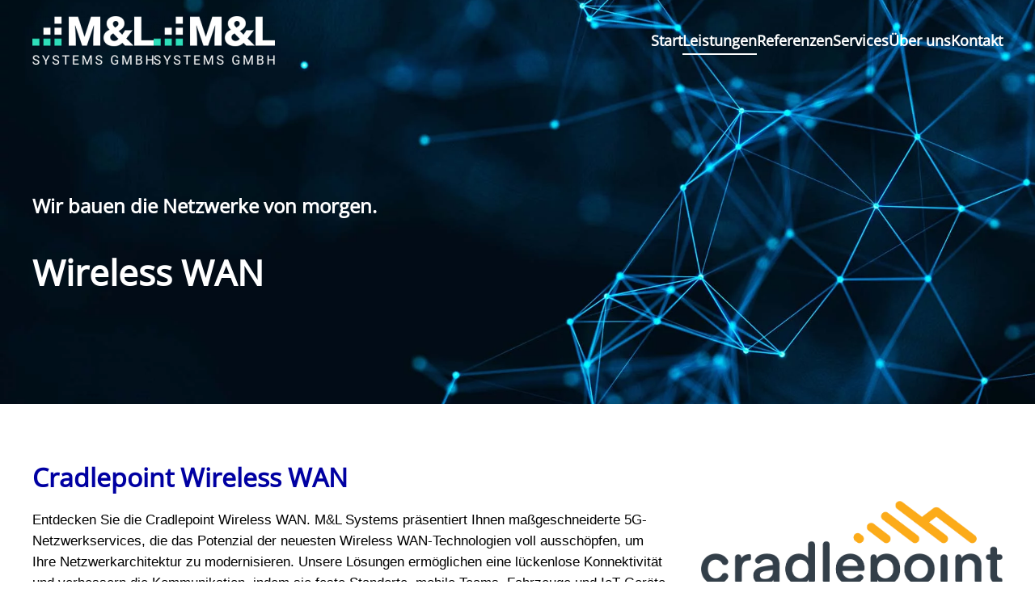

--- FILE ---
content_type: text/html; charset=UTF-8
request_url: https://mlsys.network/wireless-wan-5g/
body_size: 29281
content:
<!DOCTYPE html>
<html lang="de">
    <head>
        <meta charset="UTF-8">
<script type="text/javascript">
/* <![CDATA[ */
var gform;gform||(document.addEventListener("gform_main_scripts_loaded",function(){gform.scriptsLoaded=!0}),document.addEventListener("gform/theme/scripts_loaded",function(){gform.themeScriptsLoaded=!0}),window.addEventListener("DOMContentLoaded",function(){gform.domLoaded=!0}),gform={domLoaded:!1,scriptsLoaded:!1,themeScriptsLoaded:!1,isFormEditor:()=>"function"==typeof InitializeEditor,callIfLoaded:function(o){return!(!gform.domLoaded||!gform.scriptsLoaded||!gform.themeScriptsLoaded&&!gform.isFormEditor()||(gform.isFormEditor()&&console.warn("The use of gform.initializeOnLoaded() is deprecated in the form editor context and will be removed in Gravity Forms 3.1."),o(),0))},initializeOnLoaded:function(o){gform.callIfLoaded(o)||(document.addEventListener("gform_main_scripts_loaded",()=>{gform.scriptsLoaded=!0,gform.callIfLoaded(o)}),document.addEventListener("gform/theme/scripts_loaded",()=>{gform.themeScriptsLoaded=!0,gform.callIfLoaded(o)}),window.addEventListener("DOMContentLoaded",()=>{gform.domLoaded=!0,gform.callIfLoaded(o)}))},hooks:{action:{},filter:{}},addAction:function(o,r,e,t){gform.addHook("action",o,r,e,t)},addFilter:function(o,r,e,t){gform.addHook("filter",o,r,e,t)},doAction:function(o){gform.doHook("action",o,arguments)},applyFilters:function(o){return gform.doHook("filter",o,arguments)},removeAction:function(o,r){gform.removeHook("action",o,r)},removeFilter:function(o,r,e){gform.removeHook("filter",o,r,e)},addHook:function(o,r,e,t,n){null==gform.hooks[o][r]&&(gform.hooks[o][r]=[]);var d=gform.hooks[o][r];null==n&&(n=r+"_"+d.length),gform.hooks[o][r].push({tag:n,callable:e,priority:t=null==t?10:t})},doHook:function(r,o,e){var t;if(e=Array.prototype.slice.call(e,1),null!=gform.hooks[r][o]&&((o=gform.hooks[r][o]).sort(function(o,r){return o.priority-r.priority}),o.forEach(function(o){"function"!=typeof(t=o.callable)&&(t=window[t]),"action"==r?t.apply(null,e):e[0]=t.apply(null,e)})),"filter"==r)return e[0]},removeHook:function(o,r,t,n){var e;null!=gform.hooks[o][r]&&(e=(e=gform.hooks[o][r]).filter(function(o,r,e){return!!(null!=n&&n!=o.tag||null!=t&&t!=o.priority)}),gform.hooks[o][r]=e)}});
/* ]]> */
</script>

        <meta name="viewport" content="width=device-width, initial-scale=1">
        <link rel="icon" href="/wp-content/uploads/2024/01/favicon.png" sizes="any">
                <link rel="apple-touch-icon" href="/wp-content/uploads/2024/01/Apple_touch_icon.png">
                <style id="jetpack-boost-critical-css">@media all{ul{box-sizing:border-box}.wp-block-media-text{box-sizing:border-box;direction:ltr;display:grid;grid-template-columns:50% 1fr;grid-template-rows:auto}.wp-block-media-text .wp-block-media-text__content,.wp-block-media-text .wp-block-media-text__media{align-self:center}.wp-block-media-text .wp-block-media-text__media{grid-column:1;grid-row:1;margin:0}.wp-block-media-text .wp-block-media-text__content{direction:ltr;grid-column:2;grid-row:1;padding:0 8%;word-break:break-word}.wp-block-media-text__media img{height:auto;max-width:unset;vertical-align:middle;width:100%}@media (max-width:600px){.wp-block-media-text.is-stacked-on-mobile{grid-template-columns:100%!important}.wp-block-media-text.is-stacked-on-mobile .wp-block-media-text__media{grid-column:1;grid-row:1}.wp-block-media-text.is-stacked-on-mobile .wp-block-media-text__content{grid-column:1;grid-row:2}}.screen-reader-text{clip:rect(1px,1px,1px,1px);word-wrap:normal!important;border:0;-webkit-clip-path:inset(50%);clip-path:inset(50%);height:1px;margin:-1px;overflow:hidden;padding:0;position:absolute;width:1px}html :where(img[class*=wp-image-]){height:auto;max-width:100%}:where(figure){margin:0 0 1em}}@media all{.BorlabsCookie *{box-sizing:border-box}.BorlabsCookie ::after,.BorlabsCookie ::before{box-sizing:inherit}.BorlabsCookie * a,.BorlabsCookie * div,.BorlabsCookie * fieldset,.BorlabsCookie * img,.BorlabsCookie * label,.BorlabsCookie * legend,.BorlabsCookie * p,.BorlabsCookie * span{margin:0;padding:0;border:0;color:inherit;vertical-align:baseline;font-family:inherit;font-size:inherit;font-style:initial;font-weight:initial;letter-spacing:initial;line-height:initial;text-decoration:initial;text-transform:initial;word-spacing:initial}.borlabs-hide{display:none}.BorlabsCookie .text-center{text-align:center!important}.BorlabsCookie .text-right{text-align:right!important}.BorlabsCookie .sr-only{position:absolute;width:1px;height:1px;padding:0;margin:-1px;overflow:hidden;clip:rect(0,0,0,0);white-space:nowrap;border:0}.BorlabsCookie .container{width:100%;padding-right:15px;padding-left:15px;margin-right:auto;margin-left:auto}@media (min-width:576px){.BorlabsCookie .container{max-width:540px}}@media (min-width:768px){.BorlabsCookie .container{max-width:720px}}@media (min-width:992px){.BorlabsCookie .container{max-width:960px}}@media (min-width:1200px){.BorlabsCookie .container{max-width:1140px}}.BorlabsCookie .row{display:flex;flex-wrap:wrap;margin-right:-15px;margin-left:-15px}.BorlabsCookie .no-gutters{margin-right:0;margin-left:0}.BorlabsCookie .no-gutters>[class*=col-]{padding-right:0;padding-left:0}.BorlabsCookie .col-12,.BorlabsCookie .col-sm-5,.BorlabsCookie .col-sm-7{position:relative;width:100%;min-height:1px;padding-right:15px;padding-left:15px}.BorlabsCookie .col-12{flex:0 0 100%;max-width:100%}@media (min-width:576px){.BorlabsCookie .col-sm-5{flex:0 0 41.66666667%;max-width:41.66666667%}.BorlabsCookie .col-sm-7{flex:0 0 58.33333333%;max-width:58.33333333%}}.BorlabsCookie .d-block{display:block!important}.BorlabsCookie .d-flex{display:flex!important}.BorlabsCookie .flex-row{flex-direction:row!important}.BorlabsCookie .flex-fill{flex:1 1 auto!important}.BorlabsCookie .justify-content-between{justify-content:space-between!important}.BorlabsCookie .align-items-center{align-items:center!important}.BorlabsCookie .w-25{width:25%!important}.BorlabsCookie .w-75{width:75%!important}.BorlabsCookie ._brlbs-btn-switch{position:relative;display:inline-block;margin:0;width:50px;height:26px;vertical-align:middle}.BorlabsCookie ._brlbs-btn-switch input{opacity:0;width:0;height:0}.BorlabsCookie ._brlbs-btn-switch input:checked+._brlbs-slider{background-color:#2295f3}.BorlabsCookie ._brlbs-btn-switch input:checked+._brlbs-slider:before{transform:translateX(24px)}.BorlabsCookie ._brlbs-btn-switch ._brlbs-slider{position:absolute;top:0;left:0;right:0;bottom:0;background-color:#bbc0c7}.BorlabsCookie ._brlbs-btn-switch ._brlbs-slider::before{position:absolute;content:"";height:18px;width:18px;left:4px;bottom:4px;background-color:#fff}.BorlabsCookie ._brlbs-btn-switch-status{position:absolute;top:50%;right:calc(100% + 6px);transform:translateY(-50%)}.BorlabsCookie ._brlbs-btn-switch--textRight ._brlbs-btn-switch-status{right:auto;left:calc(100% + 6px)}.BorlabsCookie ._brlbs-btn-switch-status::before{content:attr(data-inactive);white-space:nowrap}.BorlabsCookie ._brlbs-btn-switch>input:checked~._brlbs-btn-switch-status::before{content:attr(data-active)}#BorlabsCookieBox a{font-size:inherit;font-style:inherit;font-weight:inherit;letter-spacing:inherit;line-height:inherit;text-decoration:inherit;text-transform:inherit;word-spacing:inherit}#BorlabsCookieBox .container{background:inherit;display:block;float:none;padding-left:15px;padding-right:15px;margin-left:auto;margin-right:auto;min-height:auto;position:inherit}#BorlabsCookieBox ._brlbs-box .container{overflow:auto!important;width:auto!important}#BorlabsCookieBox .container::before{display:initial}#BorlabsCookieBox .container::after{content:" ";display:block;height:2px}#BorlabsCookieBox .container .row{background:inherit;color:inherit;display:flex;min-width:1px;width:auto;max-width:none}#BorlabsCookieBox .container .row.no-gutters{margin-left:0;margin-right:0}#BorlabsCookieBox .container .row::after,#BorlabsCookieBox .container .row::before{display:initial}#BorlabsCookieBox .bcac-item{margin:.5em 0;padding:.5em}#BorlabsCookieBox .bcac-item ._brlbs-h4{font-size:1.25em;margin:0 0 .25em 0}#BorlabsCookieBox .bcac-item p{font-size:.875em}#BorlabsCookieBox .bcac-item p,#BorlabsCookieBox .bcac-item span{color:inherit}#BorlabsCookieBox>div{display:none}#BorlabsCookieBox>div:not(._brlbs-block-content){position:absolute;width:100%;z-index:999999}#BorlabsCookieBox>div:not(._brlbs-block-content).middle-center{top:50%}#BorlabsCookieBox ._brlbs-h3{background:inherit;color:inherit;font-family:inherit;font-size:1.625em;line-height:1.125em;word-break:break-all}#BorlabsCookieBox p{color:inherit;font-family:inherit;font-size:1em;line-height:1.4em;margin:.9375em 0}#BorlabsCookieBox p:last-child{margin:0}#BorlabsCookieBox p ._brlbs-paragraph:last-child{margin-bottom:0}#BorlabsCookieBox ._brlbs-flex-center{display:flex;align-items:center;justify-content:center}#BorlabsCookieBox ._brlbs-flex-center p{margin-bottom:0}#BorlabsCookieBox ._brlbs-accept{font-family:inherit;text-align:center}#BorlabsCookieBox ._brlbs-branding{font-family:inherit;font-size:.75em;margin:0}#BorlabsCookieBox ._brlbs-btn{display:inline-block;font-family:inherit;font-size:1.25em;padding:.75em 2em;text-decoration:none}#BorlabsCookieBox ._brlbs-paragraph{display:block;margin-bottom:.6em}#BorlabsCookieBox ._brlbs-paragraph._brlbs-text-technology{display:inline}#BorlabsCookieBox ._brlbs-paragraph._brlbs-text-more-information{display:inline}#BorlabsCookieBox ._brlbs-paragraph._brlbs-text-revoke{display:inline}#BorlabsCookieBox .cookie-logo{height:auto;max-width:48px;padding:0 8px 0 0;vertical-align:middle;width:100%}#BorlabsCookieBox ._brlbs-legal{font-family:inherit;font-size:.75em;text-align:center}#BorlabsCookieBox ._brlbs-manage{font-family:inherit;font-size:.75em;text-align:center}#BorlabsCookieBox ._brlbs-refuse{font-family:inherit;font-size:.75em;text-align:center}#BorlabsCookieBox ._brlbs-refuse a{color:inherit}#BorlabsCookieBox ._brlbs-refuse-btn{font-family:inherit;text-align:center}#BorlabsCookieBox ._brlbs-refuse-btn a{font-size:1.25em;color:inherit}#BorlabsCookieBox .middle-center{align-items:center;justify-content:center}#BorlabsCookieBox ._brlbs-box{box-shadow:0 4px 8px rgba(0,0,0,.2);padding:15px 0;max-height:100vh;overflow:auto}#BorlabsCookieBox ._brlbs-box-wrap{display:block;max-width:550px;width:100%;z-index:1000000}#BorlabsCookieBox ._brlbs-box ._brlbs-separator::before{content:"|";display:inline-block;margin:0 2px}#BorlabsCookieBox .cookie-preference .container.not-visible{height:0}#BorlabsCookieBox .cookie-preference table{margin:1em 0 0 0;width:100%}#BorlabsCookieBox .cookie-preference table tr td,#BorlabsCookieBox .cookie-preference table tr th{border-bottom:1px solid}#BorlabsCookieBox .cookie-preference table tr:last-child td,#BorlabsCookieBox .cookie-preference table tr:last-child th{border-bottom:0}#BorlabsCookieBox .cookie-preference table th{text-align:left;width:40%}#BorlabsCookieBox .cookie-preference table td{text-align:left}#BorlabsCookieBox .cookie-preference table td,#BorlabsCookieBox .cookie-preference table th{font-size:.875em;padding:.25em .5em}#BorlabsCookieBox .cookie-preference ._brlbs-accept{text-align:left}#BorlabsCookieBox .cookie-preference ._brlbs-btn{font-size:1em;margin:0 0 .9375em 0;padding:.75em 1.5em}#BorlabsCookieBox .cookie-preference ._brlbs-legal{text-align:right}#BorlabsCookieBox .cookie-preference ._brlbs-pp-url{overflow:hidden;text-overflow:ellipsis;width:100%;max-width:0}#BorlabsCookieBox .cookie-preference ._brlbs-refuse{margin:0 0 .9375em 0;text-align:right}#BorlabsCookieBox .cookie-preference ._brlbs-separator::before{content:"|";display:inline-block;margin:0 2px}#CookieBoxTextDescription{overflow:auto;max-height:50vh}#CookiePrefDescription{overflow:auto;max-height:40vh}@media (max-width:767px){#BorlabsCookieBox ._brlbs-box{max-height:85vh}#BorlabsCookieBox .cookie-preference ._brlbs-accept,#BorlabsCookieBox .cookie-preference ._brlbs-refuse{text-align:center}}#BorlabsCookieBox *{font-family:inherit}#BorlabsCookieBox ._brlbs-box{background:#fff;border-radius:4px;color:#555;font-size:14px}#BorlabsCookieBox a{color:#0063e3}#BorlabsCookieBox ._brlbs-btn{background:#21d8b1;border-radius:4px;color:#fff}#BorlabsCookieBox ._brlbs-refuse-btn a{background:#21d8b1;border-radius:4px;color:#fff}#BorlabsCookieBox ._brlbs-btn-accept-all{background:#21d8b1;border-radius:4px;color:#fff}#BorlabsCookieBox ._brlbs-btn-accept-all{background:#21d8b1;border-radius:4px;color:#fff}#BorlabsCookieBox ._brlbs-legal{color:#555}#BorlabsCookieBox ._brlbs-legal a{color:inherit}#BorlabsCookieBox ._brlbs-branding{color:#000}#BorlabsCookieBox ._brlbs-manage a{color:#0063e3}#BorlabsCookieBox ._brlbs-refuse{color:#555}.BorlabsCookie ._brlbs-btn-switch ._brlbs-slider{background-color:#bdc1c8}.BorlabsCookie ._brlbs-btn-switch input:checked+._brlbs-slider{background-color:#0000a2}.BorlabsCookie ._brlbs-btn-switch ._brlbs-slider::before{background-color:#fff}.BorlabsCookie ._brlbs-btn-switch input:checked+._brlbs-slider:before{background-color:#fff}#BorlabsCookieBox .bcac-item{background-color:#f7f7f7;border-radius:0;color:#555}#BorlabsCookieBox .cookie-preference table{background-color:#fff;border-radius:0;color:#555}#BorlabsCookieBox .cookie-preference table{background-color:#fff;border-radius:0;color:#555}#BorlabsCookieBox .cookie-preference table tr td,#BorlabsCookieBox .cookie-preference table tr th{background-color:#fff;border-color:#eee}.BorlabsCookie ._brlbs-btn-switch ._brlbs-slider{border-radius:34px}.BorlabsCookie ._brlbs-btn-switch ._brlbs-slider::before{border-radius:50%}}@media all{.gform_wrapper.gravity-theme fieldset,.gform_wrapper.gravity-theme legend{background:0 0;padding:0}.gform_wrapper.gravity-theme fieldset{border:none;display:block;margin:0}.gform_wrapper.gravity-theme legend{margin-left:0;margin-right:0}.gform_wrapper.gravity-theme .gform_validation_container,body .gform_wrapper.gravity-theme .gform_body .gform_fields .gfield.gform_validation_container,body .gform_wrapper.gravity-theme .gform_fields .gfield.gform_validation_container,body .gform_wrapper.gravity-theme .gform_validation_container{display:none!important;left:-9000px;position:absolute!important}@media only screen and (max-width:641px){.gform_wrapper.gravity-theme input:not([type=radio]):not([type=checkbox]):not([type=image]):not([type=file]){line-height:2;min-height:32px}}.gform_wrapper.gravity-theme .gform_hidden{display:none}.gform_wrapper.gravity-theme .hidden_label .gfield_label,.gform_wrapper.gravity-theme .hidden_sub_label,.gform_wrapper.gravity-theme .screen-reader-text{clip:rect(1px,1px,1px,1px);word-wrap:normal!important;border:0;-webkit-clip-path:inset(50%);clip-path:inset(50%);height:1px;margin:-1px;overflow:hidden;padding:0;position:absolute;width:1px}.gform_wrapper.gravity-theme .gfield input{max-width:100%}.gform_wrapper.gravity-theme .gfield input.large{width:100%}.gform_wrapper.gravity-theme *{box-sizing:border-box}.gform_wrapper.gravity-theme .gform_fields{grid-column-gap:2%;-ms-grid-columns:(1fr 2%)[12];grid-row-gap:16px;display:grid;grid-template-columns:repeat(12,1fr);grid-template-rows:repeat(auto-fill,auto);width:100%}.gform_wrapper.gravity-theme .gfield{grid-column:1/-1;min-width:0}.gform_wrapper.gravity-theme .gfield.gfield--width-full{-ms-grid-column-span:12;grid-column:span 12}@media (max-width:640px){.gform_wrapper.gravity-theme .gform_fields{grid-column-gap:0}.gform_wrapper.gravity-theme .gfield:not(.gfield--width-full){grid-column:1/-1}}}@font-face{font-family:"Open Sans";font-style:normal;font-weight:400;font-stretch:normal;unicode-range:U+0460-052F,U+1C80-1C88,U+20B4,U+2DE0-2DFF,U+A640-A69F,U+FE2E-FE2F}@font-face{font-family:"Open Sans";font-style:normal;font-weight:400;font-stretch:normal;unicode-range:U+0301,U+0400-045F,U+0490-0491,U+04B0-04B1,U+2116}@font-face{font-family:"Open Sans";font-style:normal;font-weight:400;font-stretch:normal;unicode-range:U+1F00-1FFF}@font-face{font-family:"Open Sans";font-style:normal;font-weight:400;font-stretch:normal;unicode-range:U+0370-0377,U+037A-037F,U+0384-038A,U+038C,U+038E-03A1,U+03A3-03FF}@font-face{font-family:"Open Sans";font-style:normal;font-weight:400;font-stretch:normal;unicode-range:U+0590-05FF,U+200C-2010,U+20AA,U+25CC,U+FB1D-FB4F}@font-face{font-family:"Open Sans";font-style:normal;font-weight:400;font-stretch:normal;unicode-range:U+0302-0303,U+0305,U+0307-0308,U+0330,U+0391-03A1,U+03A3-03A9,U+03B1-03C9,U+03D1,U+03D5-03D6,U+03F0-03F1,U+03F4-03F5,U+2034-2037,U+2057,U+20D0-20DC,U+20E1,U+20E5-20EF,U+2102,U+210A-210E,U+2110-2112,U+2115,U+2119-211D,U+2124,U+2128,U+212C-212D,U+212F-2131,U+2133-2138,U+213C-2140,U+2145-2149,U+2190,U+2192,U+2194-21AE,U+21B0-21E5,U+21F1-21F2,U+21F4-2211,U+2213-2214,U+2216-22FF,U+2308-230B,U+2310,U+2319,U+231C-2321,U+2336-237A,U+237C,U+2395,U+239B-23B6,U+23D0,U+23DC-23E1,U+2474-2475,U+25AF,U+25B3,U+25B7,U+25BD,U+25C1,U+25CA,U+25CC,U+25FB,U+266D-266F,U+27C0-27FF,U+2900-2AFF,U+2B0E-2B11,U+2B30-2B4C,U+2BFE,U+FF5B,U+FF5D,U+1D400-1D7FF,U+1EE00-1EEFF}@font-face{font-family:"Open Sans";font-style:normal;font-weight:400;font-stretch:normal;unicode-range:U+0001-000C,U+000E-001F,U+007F-009F,U+20DD-20E0,U+20E2-20E4,U+2150-218F,U+2190,U+2192,U+2194-2199,U+21AF,U+21E6-21F0,U+21F3,U+2218-2219,U+2299,U+22C4-22C6,U+2300-243F,U+2440-244A,U+2460-24FF,U+25A0-27BF,U+2800-28FF,U+2921-2922,U+2981,U+29BF,U+29EB,U+2B00-2BFF,U+4DC0-4DFF,U+FFF9-FFFB,U+10140-1018E,U+10190-1019C,U+101A0,U+101D0-101FD,U+102E0-102FB,U+10E60-10E7E,U+1D2C0-1D2D3,U+1D2E0-1D37F,U+1F000-1F0FF,U+1F100-1F1AD,U+1F1E6-1F1FF,U+1F30D-1F30F,U+1F315,U+1F31C,U+1F31E,U+1F320-1F32C,U+1F336,U+1F378,U+1F37D,U+1F382,U+1F393-1F39F,U+1F3A7-1F3A8,U+1F3AC-1F3AF,U+1F3C2,U+1F3C4-1F3C6,U+1F3CA-1F3CE,U+1F3D4-1F3E0,U+1F3ED,U+1F3F1-1F3F3,U+1F3F5-1F3F7,U+1F408,U+1F415,U+1F41F,U+1F426,U+1F43F,U+1F441-1F442,U+1F444,U+1F446-1F449,U+1F44C-1F44E,U+1F453,U+1F46A,U+1F47D,U+1F4A3,U+1F4B0,U+1F4B3,U+1F4B9,U+1F4BB,U+1F4BF,U+1F4C8-1F4CB,U+1F4D6,U+1F4DA,U+1F4DF,U+1F4E3-1F4E6,U+1F4EA-1F4ED,U+1F4F7,U+1F4F9-1F4FB,U+1F4FD-1F4FE,U+1F503,U+1F507-1F50B,U+1F50D,U+1F512-1F513,U+1F53E-1F54A,U+1F54F-1F5FA,U+1F610,U+1F650-1F67F,U+1F687,U+1F68D,U+1F691,U+1F694,U+1F698,U+1F6AD,U+1F6B2,U+1F6B9-1F6BA,U+1F6BC,U+1F6C6-1F6CF,U+1F6D3-1F6D7,U+1F6E0-1F6EA,U+1F6F0-1F6F3,U+1F6F7-1F6FC,U+1F700-1F7FF,U+1F800-1F80B,U+1F810-1F847,U+1F850-1F859,U+1F860-1F887,U+1F890-1F8AD,U+1F8B0-1F8B1,U+1F900-1F90B,U+1F93B,U+1F946,U+1F984,U+1F996,U+1F9E9,U+1FA00-1FA6F,U+1FA70-1FA7C,U+1FA80-1FA88,U+1FA90-1FABD,U+1FABF-1FAC5,U+1FACE-1FADB,U+1FAE0-1FAE8,U+1FAF0-1FAF8,U+1FB00-1FBFF}@font-face{font-family:"Open Sans";font-style:normal;font-weight:400;font-stretch:normal;unicode-range:U+0102-0103,U+0110-0111,U+0128-0129,U+0168-0169,U+01A0-01A1,U+01AF-01B0,U+0300-0301,U+0303-0304,U+0308-0309,U+0323,U+0329,U+1EA0-1EF9,U+20AB}@font-face{font-family:"Open Sans";font-style:normal;font-weight:400;font-stretch:normal;unicode-range:U+0100-02AF,U+0304,U+0308,U+0329,U+1E00-1E9F,U+1EF2-1EFF,U+2020,U+20A0-20AB,U+20AD-20C0,U+2113,U+2C60-2C7F,U+A720-A7FF}@font-face{font-family:"Open Sans";font-style:normal;font-weight:400;font-stretch:normal;unicode-range:U+0000-00FF,U+0131,U+0152-0153,U+02BB-02BC,U+02C6,U+02DA,U+02DC,U+0304,U+0308,U+0329,U+2000-206F,U+2074,U+20AC,U+2122,U+2191,U+2193,U+2212,U+2215,U+FEFF,U+FFFD}.screen-reader-text{border:0;clip:rect(1px,1px,1px,1px);clip-path:inset(50%);height:1px;margin:-1px;overflow:hidden;padding:0;position:absolute;width:1px;word-wrap:normal!important}html{font-family:"Helvetica Neue",Helvetica,Arial,sans-serif;font-size:17px;font-weight:400;line-height:1.55;-webkit-text-size-adjust:100%;background:#fff;color:#000;-webkit-font-smoothing:antialiased;-moz-osx-font-smoothing:grayscale;text-rendering:optimizeLegibility}body{margin:0}.uk-link,a{color:#0000a2;text-decoration:none}strong{font-weight:700}img{vertical-align:middle}img{max-width:100%;height:auto;box-sizing:border-box}fieldset,figure,p,ul{margin:0 0 20px 0}*+fieldset,*+p,*+ul{margin-top:20px}.uk-h1,.uk-h4,h1,h2,h3{margin:0 0 20px 0;font-family:"Helvetica Neue",Helvetica,Arial,sans-serif;font-weight:400;color:#0000a2;text-transform:none;letter-spacing:0}*+.uk-h1,*+h1,*+h3{margin-top:40px}.uk-h1,h1{font-size:37.4px;line-height:1.2;font-family:"Open Sans";font-weight:700}h2{font-size:27.2px;line-height:1.3;font-family:"Open Sans";font-weight:700}h3{font-size:24px;line-height:1.4;font-family:"Open Sans";font-weight:700}.uk-h4{font-size:19px;line-height:1.4;font-family:"Open Sans";font-weight:700}@media (min-width:960px){.uk-h1,h1{font-size:44px}h2{font-size:32px}}ul{padding-left:30px}ul>li>ul{margin:0}main{display:block}.uk-link-toggle{color:inherit!important;text-decoration:none!important}.uk-list{padding:0;list-style:none}.uk-list>*{break-inside:avoid-column}.uk-list>*>:last-child{margin-bottom:0}.uk-list>:nth-child(n+2){margin-top:10px}.uk-list-large>:nth-child(n+2){margin-top:20px}.uk-button{margin:0;border:none;overflow:visible;font:inherit;color:inherit;text-transform:none;-webkit-appearance:none;border-radius:0;display:inline-block;box-sizing:border-box;padding:0 30px;vertical-align:middle;font-size:17px;line-height:46px;text-align:center;text-decoration:none;font-family:"Open Sans";font-weight:500;letter-spacing:0;border-radius:4px;background-origin:border-box}.uk-button-default{background-color:#fff;color:#0000a2;box-shadow:3px 8px 16px 0 rgba(0,40,155,.12)}.uk-button-primary{background-color:#00008e;color:#fff}.uk-button-secondary{background-color:#21d8b1;color:#fff}.uk-section{display:flow-root;box-sizing:border-box;padding-top:40px;padding-bottom:40px}@media (min-width:960px){.uk-section{padding-top:70px;padding-bottom:70px}}.uk-section>:last-child{margin-bottom:0}.uk-section-large{padding-top:70px;padding-bottom:70px}@media (min-width:960px){.uk-section-large{padding-top:140px;padding-bottom:140px}}.uk-section-default{background:#fff}.uk-section-secondary{background:#2edfba}.uk-container{display:flow-root;box-sizing:content-box;max-width:1200px;margin-left:auto;margin-right:auto;padding-left:15px;padding-right:15px}@media (min-width:640px){.uk-container{padding-left:30px;padding-right:30px}}@media (min-width:960px){.uk-container{padding-left:40px;padding-right:40px}}.uk-container>:last-child{margin-bottom:0}.uk-container-expand{max-width:none}.uk-card{position:relative;box-sizing:border-box;border-radius:8px}.uk-card-body{display:flow-root;padding:30px 30px}@media (min-width:1200px){.uk-card-body{padding:40px 40px}}.uk-card-body>:last-child{margin-bottom:0}.uk-card-default{background-color:#fff;color:#000;box-shadow:3px 8px 16px 0 rgba(0,40,155,.12)}.uk-card-primary{background-color:#0000a2;color:#fff;box-shadow:5px 14px 25px 0 rgba(0,40,155,.16)}.uk-search{display:inline-block;position:relative;max-width:100%;margin:0}.uk-search-input::-webkit-search-cancel-button{-webkit-appearance:none}.uk-search-input::-moz-placeholder{opacity:1}.uk-search-input{box-sizing:border-box;margin:0;border-radius:0;font:inherit;overflow:visible;-webkit-appearance:none;vertical-align:middle;width:100%;border:none;color:#000}.uk-search-input::placeholder{color:#a1a0ad}.uk-search-default{width:240px}.uk-search-default .uk-search-input{height:46px;padding-left:10px;padding-right:10px;background:#f0f5fa;border-radius:4px}.uk-accordion-title{display:block;font-size:19px;line-height:1.4;color:#0000a2;overflow:hidden;font-family:"Open Sans";font-weight:300;letter-spacing:0}.uk-accordion-title::before{content:"";width:1.4em;height:1.4em;margin-left:10px;float:right;background-image:url(data:image/svg+xml;charset=UTF-8,%3Csvg%20width%3D%2213%22%20height%3D%2213%22%20viewBox%3D%220%200%2013%2013%22%20xmlns%3D%22http%3A%2F%2Fwww.w3.org%2F2000%2Fsvg%22%3E%0A%20%20%20%20%3Crect%20fill%3D%22%23000000%22%20width%3D%2213%22%20height%3D%221%22%20x%3D%220%22%20y%3D%226%22%20%2F%3E%0A%20%20%20%20%3Crect%20fill%3D%22%23000000%22%20width%3D%221%22%20height%3D%2213%22%20x%3D%226%22%20y%3D%220%22%20%2F%3E%0A%3C%2Fsvg%3E);background-repeat:no-repeat;background-position:50% 50%}.uk-offcanvas-bar{position:absolute;top:0;bottom:0;left:-270px;box-sizing:border-box;width:270px;padding:20px 20px;background:#0000a2;overflow-y:auto}@media (min-width:640px){.uk-offcanvas-bar{left:-350px;width:350px;padding:30px 30px}}.uk-offcanvas-close{position:absolute;z-index:1000;top:5px;right:5px;padding:5px}@media (min-width:640px){.uk-offcanvas-close{top:10px;right:10px}}.uk-offcanvas-close:first-child+*{margin-top:0}.uk-notification{position:fixed;top:15px;left:15px;z-index:1040;box-sizing:border-box;width:420px}@media (max-width:639px){.uk-notification{left:15px;right:15px;width:auto;margin:0}}.uk-notification-message{position:relative;padding:30px;background:#f7fafd;color:#000;font-size:17px;line-height:1.5}.uk-grid{display:flex;flex-wrap:wrap;margin:0;padding:0;list-style:none}.uk-grid>*{margin:0}.uk-grid>*>:last-child{margin-bottom:0}.uk-grid{margin-left:-30px}.uk-grid>*{padding-left:30px}*+.uk-grid-margin,.uk-grid+.uk-grid{margin-top:30px}@media (min-width:1200px){.uk-grid{margin-left:-40px}.uk-grid>*{padding-left:40px}*+.uk-grid-margin,.uk-grid+.uk-grid{margin-top:40px}}.uk-grid-small{margin-left:-15px}.uk-grid-small>*{padding-left:15px}.uk-grid-item-match{display:flex;flex-wrap:wrap}.uk-grid-item-match>:not([class*=uk-width]){box-sizing:border-box;width:100%;flex:auto}.uk-nav,.uk-nav ul{margin:0;padding:0;list-style:none}.uk-nav li>a{display:flex;align-items:center;column-gap:.25em;text-decoration:none}.uk-nav>li>a{padding:5px 0}ul.uk-nav-sub{padding:5px 0 5px 15px}.uk-nav-sub a{padding:2px 0}.uk-nav-default{font-size:17px;line-height:1.55;font-family:"Open Sans";font-weight:300;letter-spacing:0}.uk-nav-default>li>a{color:#0000a2}.uk-nav-default>li.uk-active>a{color:#0000a2}.uk-nav-default .uk-nav-sub{font-size:17px;line-height:1.55}.uk-nav-default .uk-nav-sub a{color:#0000a2}.uk-nav-default .uk-nav-sub li.uk-active>a{color:#0000a2}.uk-navbar{display:flex;position:relative}.uk-navbar-container:not(.uk-navbar-transparent){background:#0000a2}.uk-navbar-left,.uk-navbar-right,[class*=uk-navbar-center]{display:flex;gap:35px;align-items:center}.uk-navbar-right{margin-left:auto}.uk-navbar-center:not(:only-child){position:absolute;top:50%;left:50%;transform:translate(-50%,-50%);width:max-content;box-sizing:border-box;z-index:990}.uk-navbar-nav{display:flex;gap:35px;margin:0;padding:0;list-style:none}.uk-navbar-left,.uk-navbar-right{flex-wrap:wrap}.uk-navbar-item,.uk-navbar-nav>li>a,.uk-navbar-toggle{display:flex;justify-content:center;align-items:center;column-gap:.25em;box-sizing:border-box;min-height:80px;font-size:18px;font-family:"Open Sans";text-decoration:none}.uk-navbar-nav>li>a{padding:0 0;color:#fff;position:relative;z-index:1;font-weight:700;letter-spacing:0}.uk-navbar-nav>li>a::before{content:"";display:block;position:absolute;z-index:-1;bottom:22px;height:2px;background-color:transparent;--uk-navbar-nav-item-line-margin-horizontal:0;left:var(--uk-navbar-nav-item-line-margin-horizontal);right:100%}.uk-navbar-nav>li.uk-active>a{color:#fff}.uk-navbar-nav>li.uk-active>a::before{right:var(--uk-navbar-nav-item-line-margin-horizontal);background-color:#2edfba}.uk-navbar-item{padding:0 0;color:#fff}.uk-navbar-item>:last-child{margin-bottom:0}.uk-navbar-toggle{padding:0 0;color:#2edfba;font-weight:700;letter-spacing:0}.uk-navbar-dropdown{width:200px;padding:0;background:#fff;color:#0000a2;box-shadow:3px 8px 16px 0 rgba(0,40,155,.12)}.uk-navbar-dropdown>:last-child{margin-bottom:0}.uk-navbar-dropdown-nav{font-size:17px;font-family:"Open Sans";font-weight:300;letter-spacing:0}.uk-navbar-dropdown-nav>li>a{color:#0000a2;padding:15px 10px}.uk-navbar-dropdown-nav>li.uk-active>a{color:#2edfba}@media (min-width:960px){.uk-navbar-left,.uk-navbar-right,[class*=uk-navbar-center]{gap:40px}}@media (min-width:960px){.uk-navbar-nav{gap:40px}}.uk-navbar-container:not(.uk-navbar){padding-top:10px;padding-bottom:10px}[class*=uk-child-width]>*{box-sizing:border-box;width:100%}.uk-child-width-auto>*{width:auto}.uk-child-width-expand>:not([class*=uk-width]){flex:1;min-width:1px}[class*=uk-width]{box-sizing:border-box;width:100%;max-width:100%}.uk-width-auto{width:auto}@media (min-width:960px){.uk-width-1-2\@m{width:50%}.uk-width-1-3\@m{width:calc(100%/3)}.uk-width-2-3\@m{width:calc(200%/3)}.uk-width-1-2\@m,.uk-width-1-3\@m,.uk-width-2-3\@m{flex:initial}}.uk-text-lead{font-size:20px;line-height:1.5;color:#0000a2;font-family:"Open Sans";font-weight:300;letter-spacing:0}.uk-text-small{font-size:13px;line-height:1.5}.uk-text-primary{color:#0000a2!important}.uk-text-secondary{color:#2edfba!important}.uk-text-right{text-align:right!important}.uk-background-cover{background-position:50% 50%;background-repeat:no-repeat}.uk-background-cover{background-size:cover}.uk-background-center-left{background-position:0 50%}.uk-background-norepeat{background-repeat:no-repeat}.uk-panel{display:flow-root;position:relative;box-sizing:border-box}.uk-panel>:last-child{margin-bottom:0}.uk-logo{font-size:24px;font-family:"Open Sans";color:#0000a2;text-decoration:none;font-weight:700;letter-spacing:0}:where(.uk-logo){display:inline-block;vertical-align:middle}.uk-logo :where(img,svg,video){display:block}.uk-logo-inverse{display:none}.uk-flex{display:flex}.uk-flex-inline{display:inline-flex}.uk-flex-center{justify-content:center}.uk-flex-middle{align-items:center}.uk-flex-column{flex-direction:column}.uk-flex-nowrap{flex-wrap:nowrap}.uk-flex-first{order:-1}.uk-margin{margin-bottom:20px}*+.uk-margin{margin-top:20px!important}.uk-margin-small-right{margin-right:10px!important}.uk-margin-medium{margin-bottom:40px}*+.uk-margin-medium{margin-top:40px!important}.uk-margin-large{margin-bottom:40px}@media (min-width:1200px){.uk-margin-large{margin-bottom:70px}}.uk-margin-auto-bottom{margin-bottom:auto!important}.uk-margin-remove-bottom{margin-bottom:0!important}.uk-margin-remove-adjacent+*{margin-top:0!important}.uk-padding-remove-top{padding-top:0!important}.uk-padding-remove-bottom{padding-bottom:0!important}@media (min-width:960px){.uk-hidden\@m{display:none!important}}@media (max-width:959px){.uk-visible\@m{display:none!important}}.uk-hidden-visually:not(:focus):not(:active):not(:focus-within){position:absolute!important;width:1px!important;height:1px!important;padding:0!important;border:0!important;margin:0!important;overflow:hidden!important;clip-path:inset(50%)!important;white-space:nowrap!important}.uk-card-primary.uk-card-body,.uk-card-primary>:not([class*=uk-card-media]),.uk-light,.uk-offcanvas-bar{color:#fff}.uk-card-primary.uk-card-body a,.uk-card-primary>:not([class*=uk-card-media]) a,.uk-offcanvas-bar a{color:#fff}.uk-card-primary.uk-card-body h3,.uk-light h1,.uk-light h3{color:#fff}.uk-offcanvas-bar .uk-nav-default>li>a{color:#fff}.uk-offcanvas-bar .uk-nav-default>li.uk-active>a{color:#fff}.uk-offcanvas-bar .uk-nav-default .uk-nav-sub a{color:#fff}.uk-offcanvas-bar .uk-nav-default .uk-nav-sub li.uk-active>a{color:#fff}.uk-card-primary.uk-card-body .uk-text-lead{color:#fff}.uk-card-primary.uk-card-body .uk-text-primary{color:#fff!important}html{overflow-y:scroll}body{overflow:hidden;overflow:clip}.tm-page{position:relative}.tm-header,.tm-header-mobile{position:relative}.tm-header-overlay{position:absolute;left:0;right:0}:where(.tm-header-overlay){z-index:980}.tm-grid-expand>*{flex-grow:1}@media (min-width:960px){.tm-grid-expand>.uk-width-1-2\@m,.tm-grid-expand>.uk-width-1-3\@m,.tm-grid-expand>.uk-width-2-3\@m{flex-grow:1}}@media all{.gform_wrapper.gravity-theme .gfield_label{display:inline-block;font-size:16px;font-weight:700;margin-bottom:8px;padding:0}.gform_wrapper.gravity-theme .ginput_complex label{font-size:15px;padding-top:5px}.gform_wrapper.gravity-theme .gfield_required{color:#c02b0a;display:inline-block;font-size:13.008px;padding-inline-start:.125em}.gform_wrapper.gravity-theme .gfield_required .gfield_required_text{font-style:italic;font-weight:400}.gform_wrapper.gravity-theme .gform_footer{display:flex}.gform_wrapper.gravity-theme .gform_footer input{align-self:flex-end}.gform_wrapper.gravity-theme .ginput_complex{display:flex;flex-flow:row wrap}.gform_wrapper.gravity-theme .ginput_complex span{flex:1}.gform_wrapper.gravity-theme .ginput_complex label{display:block}.gform_wrapper.gravity-theme .ginput_complex input{width:100%}@media (min-width:641px){.gform_wrapper.gravity-theme .ginput_complex:not(.ginput_container_address) span:not([style*="display:none"]):not(.ginput_full){padding-right:1%}.gform_wrapper.gravity-theme .ginput_complex:not(.ginput_container_address) span:not([style*="display:none"]):not(.ginput_full)~span:not(.ginput_full){padding-left:1%;padding-right:0}}@media (max-width:640px){.gform_wrapper.gravity-theme .ginput_complex span{flex:0 0 100%;margin-bottom:8px;padding-left:0}}.gform_wrapper.gravity-theme .gfield_description{clear:both;font-family:inherit;font-size:15px;letter-spacing:normal;line-height:inherit;padding-top:13px;width:100%}.gform_wrapper.gravity-theme .field_description_above .gfield_description{padding-bottom:16px}.gform_wrapper.gravity-theme .gform_footer{margin:6px 0 0;padding:16px 0}.gform_wrapper.gravity-theme .gform_footer input{margin-bottom:8px}.gform_wrapper.gravity-theme .gform_footer input+input{margin-left:8px}.gform_wrapper.gravity-theme .gfield_checkbox label{display:inline-block;font-size:15px}.gform_wrapper.gravity-theme .gfield-choice-input{display:inline-block;margin-top:0;top:0;vertical-align:middle}.gform_wrapper.gravity-theme .gfield-choice-input+label{margin-bottom:0;max-width:calc(100% - 32px);vertical-align:middle}.gform_wrapper.gravity-theme input[type=email],.gform_wrapper.gravity-theme input[type=tel],.gform_wrapper.gravity-theme input[type=text]{font-size:15px;margin-bottom:0;margin-top:0;padding:8px}}</style><meta name='robots' content='index, follow, max-image-preview:large, max-snippet:-1, max-video-preview:-1' />

	<!-- This site is optimized with the Yoast SEO plugin v26.6 - https://yoast.com/wordpress/plugins/seo/ -->
	<title>Wireless WAN | mlsystems GmbH</title>
	<meta name="description" content="Steigern Sie die Vernetzung Ihres Unternehmens mit Cradlepoint LTE- und 5G-Routern sowie Adaptern für zuverlässige sichere und flexible Verbindungen. Ideal für Standorte Fahrzeuge IoT und Remote-Mitarbeiter: Entdecken Sie wie Wireless WAN (WWAN) moderne Arbeitsmethoden fördert und den Unternehmenserfolg vorantreibt." />
	<link rel="canonical" href="https://mlsys.network/wireless-wan-5g/" />
	<meta property="og:locale" content="de_DE" />
	<meta property="og:type" content="article" />
	<meta property="og:title" content="Wireless WAN | mlsystems GmbH" />
	<meta property="og:description" content="Steigern Sie die Vernetzung Ihres Unternehmens mit Cradlepoint LTE- und 5G-Routern sowie Adaptern für zuverlässige sichere und flexible Verbindungen. Ideal für Standorte Fahrzeuge IoT und Remote-Mitarbeiter: Entdecken Sie wie Wireless WAN (WWAN) moderne Arbeitsmethoden fördert und den Unternehmenserfolg vorantreibt." />
	<meta property="og:url" content="https://mlsys.network/wireless-wan-5g/" />
	<meta property="og:site_name" content="mlsystems GmbH" />
	<meta property="article:modified_time" content="2024-03-20T14:17:58+00:00" />
	<meta property="og:image" content="https://mlsys.network/wp-content/uploads/2024/02/ML-Systems-Netzwerk-Installation-Frankfurt.jpg" />
	<meta property="og:image:width" content="2000" />
	<meta property="og:image:height" content="1125" />
	<meta property="og:image:type" content="image/jpeg" />
	<meta name="twitter:card" content="summary_large_image" />
	<meta name="twitter:label1" content="Geschätzte Lesezeit" />
	<meta name="twitter:data1" content="1 Minute" />
	<script data-jetpack-boost="ignore" type="application/ld+json" class="yoast-schema-graph">{"@context":"https://schema.org","@graph":[{"@type":"WebPage","@id":"https://mlsys.network/wireless-wan-5g/","url":"https://mlsys.network/wireless-wan-5g/","name":"Wireless WAN | mlsystems GmbH","isPartOf":{"@id":"https://mlsys.network/#website"},"primaryImageOfPage":{"@id":"https://mlsys.network/wireless-wan-5g/#primaryimage"},"image":{"@id":"https://mlsys.network/wireless-wan-5g/#primaryimage"},"thumbnailUrl":"https://i0.wp.com/mlsys.network/wp-content/uploads/2024/02/ML-Systems-Netzwerk-Installation-Frankfurt.jpg?fit=2000%2C1125&ssl=1","datePublished":"2024-03-20T14:10:23+00:00","dateModified":"2024-03-20T14:17:58+00:00","description":"Steigern Sie die Vernetzung Ihres Unternehmens mit Cradlepoint LTE- und 5G-Routern sowie Adaptern für zuverlässige sichere und flexible Verbindungen. Ideal für Standorte Fahrzeuge IoT und Remote-Mitarbeiter: Entdecken Sie wie Wireless WAN (WWAN) moderne Arbeitsmethoden fördert und den Unternehmenserfolg vorantreibt.","breadcrumb":{"@id":"https://mlsys.network/wireless-wan-5g/#breadcrumb"},"inLanguage":"de","potentialAction":[{"@type":"ReadAction","target":["https://mlsys.network/wireless-wan-5g/"]}]},{"@type":"ImageObject","inLanguage":"de","@id":"https://mlsys.network/wireless-wan-5g/#primaryimage","url":"https://i0.wp.com/mlsys.network/wp-content/uploads/2024/02/ML-Systems-Netzwerk-Installation-Frankfurt.jpg?fit=2000%2C1125&ssl=1","contentUrl":"https://i0.wp.com/mlsys.network/wp-content/uploads/2024/02/ML-Systems-Netzwerk-Installation-Frankfurt.jpg?fit=2000%2C1125&ssl=1","width":2000,"height":1125,"caption":"Netzwerk Installation Frankfurt"},{"@type":"BreadcrumbList","@id":"https://mlsys.network/wireless-wan-5g/#breadcrumb","itemListElement":[{"@type":"ListItem","position":1,"name":"Startseite","item":"https://mlsys.network/"},{"@type":"ListItem","position":2,"name":"Wireless WAN"}]},{"@type":"WebSite","@id":"https://mlsys.network/#website","url":"https://mlsys.network/","name":"M&L Systems GmbH","description":"Systemhaus für Netzwerkinstallation","publisher":{"@id":"https://mlsys.network/#organization"},"alternateName":"MLSYSTEMS","potentialAction":[{"@type":"SearchAction","target":{"@type":"EntryPoint","urlTemplate":"https://mlsys.network/?s={search_term_string}"},"query-input":{"@type":"PropertyValueSpecification","valueRequired":true,"valueName":"search_term_string"}}],"inLanguage":"de"},{"@type":"Organization","@id":"https://mlsys.network/#organization","name":"M&L Systems GmbH","alternateName":"MLSYSTEMS","url":"https://mlsys.network/","logo":{"@type":"ImageObject","inLanguage":"de","@id":"https://mlsys.network/#/schema/logo/image/","url":"https://i0.wp.com/mlsys.network/wp-content/uploads/2024/02/MLSYS-Logo-Small.png?fit=818%2C816&ssl=1","contentUrl":"https://i0.wp.com/mlsys.network/wp-content/uploads/2024/02/MLSYS-Logo-Small.png?fit=818%2C816&ssl=1","width":818,"height":816,"caption":"M&L Systems GmbH"},"image":{"@id":"https://mlsys.network/#/schema/logo/image/"},"sameAs":["https://www.linkedin.com/company/mlsystems-gmbh"]}]}</script>
	<!-- / Yoast SEO plugin. -->


<link rel='preconnect' href='//i0.wp.com' />
<link rel="alternate" title="oEmbed (JSON)" type="application/json+oembed" href="https://mlsys.network/wp-json/oembed/1.0/embed?url=https%3A%2F%2Fmlsys.network%2Fwireless-wan-5g%2F" />
<link rel="alternate" title="oEmbed (XML)" type="text/xml+oembed" href="https://mlsys.network/wp-json/oembed/1.0/embed?url=https%3A%2F%2Fmlsys.network%2Fwireless-wan-5g%2F&#038;format=xml" />
<noscript><link rel='stylesheet' id='all-css-3026a33cc8534a9ce67ff4cc8764a492' href='https://mlsys.network/wp-content/boost-cache/static/b63e5c287c.min.css' type='text/css' media='all' /></noscript><link rel='stylesheet' id='all-css-3026a33cc8534a9ce67ff4cc8764a492' href='https://mlsys.network/wp-content/boost-cache/static/b63e5c287c.min.css' type='text/css' media="not all" data-media="all" onload="this.media=this.dataset.media; delete this.dataset.media; this.removeAttribute( 'onload' );" />
<style id='wp-img-auto-sizes-contain-inline-css'>
img:is([sizes=auto i],[sizes^="auto," i]){contain-intrinsic-size:3000px 1500px}
/*# sourceURL=wp-img-auto-sizes-contain-inline-css */
</style>
<style id='wp-emoji-styles-inline-css'>

	img.wp-smiley, img.emoji {
		display: inline !important;
		border: none !important;
		box-shadow: none !important;
		height: 1em !important;
		width: 1em !important;
		margin: 0 0.07em !important;
		vertical-align: -0.1em !important;
		background: none !important;
		padding: 0 !important;
	}
/*# sourceURL=wp-emoji-styles-inline-css */
</style>
<style id='wp-block-library-inline-css'>
:root{--wp-block-synced-color:#7a00df;--wp-block-synced-color--rgb:122,0,223;--wp-bound-block-color:var(--wp-block-synced-color);--wp-editor-canvas-background:#ddd;--wp-admin-theme-color:#007cba;--wp-admin-theme-color--rgb:0,124,186;--wp-admin-theme-color-darker-10:#006ba1;--wp-admin-theme-color-darker-10--rgb:0,107,160.5;--wp-admin-theme-color-darker-20:#005a87;--wp-admin-theme-color-darker-20--rgb:0,90,135;--wp-admin-border-width-focus:2px}@media (min-resolution:192dpi){:root{--wp-admin-border-width-focus:1.5px}}.wp-element-button{cursor:pointer}:root .has-very-light-gray-background-color{background-color:#eee}:root .has-very-dark-gray-background-color{background-color:#313131}:root .has-very-light-gray-color{color:#eee}:root .has-very-dark-gray-color{color:#313131}:root .has-vivid-green-cyan-to-vivid-cyan-blue-gradient-background{background:linear-gradient(135deg,#00d084,#0693e3)}:root .has-purple-crush-gradient-background{background:linear-gradient(135deg,#34e2e4,#4721fb 50%,#ab1dfe)}:root .has-hazy-dawn-gradient-background{background:linear-gradient(135deg,#faaca8,#dad0ec)}:root .has-subdued-olive-gradient-background{background:linear-gradient(135deg,#fafae1,#67a671)}:root .has-atomic-cream-gradient-background{background:linear-gradient(135deg,#fdd79a,#004a59)}:root .has-nightshade-gradient-background{background:linear-gradient(135deg,#330968,#31cdcf)}:root .has-midnight-gradient-background{background:linear-gradient(135deg,#020381,#2874fc)}:root{--wp--preset--font-size--normal:16px;--wp--preset--font-size--huge:42px}.has-regular-font-size{font-size:1em}.has-larger-font-size{font-size:2.625em}.has-normal-font-size{font-size:var(--wp--preset--font-size--normal)}.has-huge-font-size{font-size:var(--wp--preset--font-size--huge)}.has-text-align-center{text-align:center}.has-text-align-left{text-align:left}.has-text-align-right{text-align:right}.has-fit-text{white-space:nowrap!important}#end-resizable-editor-section{display:none}.aligncenter{clear:both}.items-justified-left{justify-content:flex-start}.items-justified-center{justify-content:center}.items-justified-right{justify-content:flex-end}.items-justified-space-between{justify-content:space-between}.screen-reader-text{border:0;clip-path:inset(50%);height:1px;margin:-1px;overflow:hidden;padding:0;position:absolute;width:1px;word-wrap:normal!important}.screen-reader-text:focus{background-color:#ddd;clip-path:none;color:#444;display:block;font-size:1em;height:auto;left:5px;line-height:normal;padding:15px 23px 14px;text-decoration:none;top:5px;width:auto;z-index:100000}html :where(.has-border-color){border-style:solid}html :where([style*=border-top-color]){border-top-style:solid}html :where([style*=border-right-color]){border-right-style:solid}html :where([style*=border-bottom-color]){border-bottom-style:solid}html :where([style*=border-left-color]){border-left-style:solid}html :where([style*=border-width]){border-style:solid}html :where([style*=border-top-width]){border-top-style:solid}html :where([style*=border-right-width]){border-right-style:solid}html :where([style*=border-bottom-width]){border-bottom-style:solid}html :where([style*=border-left-width]){border-left-style:solid}html :where(img[class*=wp-image-]){height:auto;max-width:100%}:where(figure){margin:0 0 1em}html :where(.is-position-sticky){--wp-admin--admin-bar--position-offset:var(--wp-admin--admin-bar--height,0px)}@media screen and (max-width:600px){html :where(.is-position-sticky){--wp-admin--admin-bar--position-offset:0px}}

/*# sourceURL=wp-block-library-inline-css */
</style><style id='wp-block-heading-inline-css'>
h1:where(.wp-block-heading).has-background,h2:where(.wp-block-heading).has-background,h3:where(.wp-block-heading).has-background,h4:where(.wp-block-heading).has-background,h5:where(.wp-block-heading).has-background,h6:where(.wp-block-heading).has-background{padding:1.25em 2.375em}h1.has-text-align-left[style*=writing-mode]:where([style*=vertical-lr]),h1.has-text-align-right[style*=writing-mode]:where([style*=vertical-rl]),h2.has-text-align-left[style*=writing-mode]:where([style*=vertical-lr]),h2.has-text-align-right[style*=writing-mode]:where([style*=vertical-rl]),h3.has-text-align-left[style*=writing-mode]:where([style*=vertical-lr]),h3.has-text-align-right[style*=writing-mode]:where([style*=vertical-rl]),h4.has-text-align-left[style*=writing-mode]:where([style*=vertical-lr]),h4.has-text-align-right[style*=writing-mode]:where([style*=vertical-rl]),h5.has-text-align-left[style*=writing-mode]:where([style*=vertical-lr]),h5.has-text-align-right[style*=writing-mode]:where([style*=vertical-rl]),h6.has-text-align-left[style*=writing-mode]:where([style*=vertical-lr]),h6.has-text-align-right[style*=writing-mode]:where([style*=vertical-rl]){rotate:180deg}
/*# sourceURL=https://mlsys.network/wp-includes/blocks/heading/style.min.css */
</style>
<style id='wp-block-paragraph-inline-css'>
.is-small-text{font-size:.875em}.is-regular-text{font-size:1em}.is-large-text{font-size:2.25em}.is-larger-text{font-size:3em}.has-drop-cap:not(:focus):first-letter{float:left;font-size:8.4em;font-style:normal;font-weight:100;line-height:.68;margin:.05em .1em 0 0;text-transform:uppercase}body.rtl .has-drop-cap:not(:focus):first-letter{float:none;margin-left:.1em}p.has-drop-cap.has-background{overflow:hidden}:root :where(p.has-background){padding:1.25em 2.375em}:where(p.has-text-color:not(.has-link-color)) a{color:inherit}p.has-text-align-left[style*="writing-mode:vertical-lr"],p.has-text-align-right[style*="writing-mode:vertical-rl"]{rotate:180deg}
/*# sourceURL=https://mlsys.network/wp-includes/blocks/paragraph/style.min.css */
</style>
<style id='global-styles-inline-css'>
:root{--wp--preset--aspect-ratio--square: 1;--wp--preset--aspect-ratio--4-3: 4/3;--wp--preset--aspect-ratio--3-4: 3/4;--wp--preset--aspect-ratio--3-2: 3/2;--wp--preset--aspect-ratio--2-3: 2/3;--wp--preset--aspect-ratio--16-9: 16/9;--wp--preset--aspect-ratio--9-16: 9/16;--wp--preset--color--black: #000000;--wp--preset--color--cyan-bluish-gray: #abb8c3;--wp--preset--color--white: #ffffff;--wp--preset--color--pale-pink: #f78da7;--wp--preset--color--vivid-red: #cf2e2e;--wp--preset--color--luminous-vivid-orange: #ff6900;--wp--preset--color--luminous-vivid-amber: #fcb900;--wp--preset--color--light-green-cyan: #7bdcb5;--wp--preset--color--vivid-green-cyan: #00d084;--wp--preset--color--pale-cyan-blue: #8ed1fc;--wp--preset--color--vivid-cyan-blue: #0693e3;--wp--preset--color--vivid-purple: #9b51e0;--wp--preset--gradient--vivid-cyan-blue-to-vivid-purple: linear-gradient(135deg,rgb(6,147,227) 0%,rgb(155,81,224) 100%);--wp--preset--gradient--light-green-cyan-to-vivid-green-cyan: linear-gradient(135deg,rgb(122,220,180) 0%,rgb(0,208,130) 100%);--wp--preset--gradient--luminous-vivid-amber-to-luminous-vivid-orange: linear-gradient(135deg,rgb(252,185,0) 0%,rgb(255,105,0) 100%);--wp--preset--gradient--luminous-vivid-orange-to-vivid-red: linear-gradient(135deg,rgb(255,105,0) 0%,rgb(207,46,46) 100%);--wp--preset--gradient--very-light-gray-to-cyan-bluish-gray: linear-gradient(135deg,rgb(238,238,238) 0%,rgb(169,184,195) 100%);--wp--preset--gradient--cool-to-warm-spectrum: linear-gradient(135deg,rgb(74,234,220) 0%,rgb(151,120,209) 20%,rgb(207,42,186) 40%,rgb(238,44,130) 60%,rgb(251,105,98) 80%,rgb(254,248,76) 100%);--wp--preset--gradient--blush-light-purple: linear-gradient(135deg,rgb(255,206,236) 0%,rgb(152,150,240) 100%);--wp--preset--gradient--blush-bordeaux: linear-gradient(135deg,rgb(254,205,165) 0%,rgb(254,45,45) 50%,rgb(107,0,62) 100%);--wp--preset--gradient--luminous-dusk: linear-gradient(135deg,rgb(255,203,112) 0%,rgb(199,81,192) 50%,rgb(65,88,208) 100%);--wp--preset--gradient--pale-ocean: linear-gradient(135deg,rgb(255,245,203) 0%,rgb(182,227,212) 50%,rgb(51,167,181) 100%);--wp--preset--gradient--electric-grass: linear-gradient(135deg,rgb(202,248,128) 0%,rgb(113,206,126) 100%);--wp--preset--gradient--midnight: linear-gradient(135deg,rgb(2,3,129) 0%,rgb(40,116,252) 100%);--wp--preset--font-size--small: 13px;--wp--preset--font-size--medium: 20px;--wp--preset--font-size--large: 36px;--wp--preset--font-size--x-large: 42px;--wp--preset--spacing--20: 0.44rem;--wp--preset--spacing--30: 0.67rem;--wp--preset--spacing--40: 1rem;--wp--preset--spacing--50: 1.5rem;--wp--preset--spacing--60: 2.25rem;--wp--preset--spacing--70: 3.38rem;--wp--preset--spacing--80: 5.06rem;--wp--preset--shadow--natural: 6px 6px 9px rgba(0, 0, 0, 0.2);--wp--preset--shadow--deep: 12px 12px 50px rgba(0, 0, 0, 0.4);--wp--preset--shadow--sharp: 6px 6px 0px rgba(0, 0, 0, 0.2);--wp--preset--shadow--outlined: 6px 6px 0px -3px rgb(255, 255, 255), 6px 6px rgb(0, 0, 0);--wp--preset--shadow--crisp: 6px 6px 0px rgb(0, 0, 0);}:where(.is-layout-flex){gap: 0.5em;}:where(.is-layout-grid){gap: 0.5em;}body .is-layout-flex{display: flex;}.is-layout-flex{flex-wrap: wrap;align-items: center;}.is-layout-flex > :is(*, div){margin: 0;}body .is-layout-grid{display: grid;}.is-layout-grid > :is(*, div){margin: 0;}:where(.wp-block-columns.is-layout-flex){gap: 2em;}:where(.wp-block-columns.is-layout-grid){gap: 2em;}:where(.wp-block-post-template.is-layout-flex){gap: 1.25em;}:where(.wp-block-post-template.is-layout-grid){gap: 1.25em;}.has-black-color{color: var(--wp--preset--color--black) !important;}.has-cyan-bluish-gray-color{color: var(--wp--preset--color--cyan-bluish-gray) !important;}.has-white-color{color: var(--wp--preset--color--white) !important;}.has-pale-pink-color{color: var(--wp--preset--color--pale-pink) !important;}.has-vivid-red-color{color: var(--wp--preset--color--vivid-red) !important;}.has-luminous-vivid-orange-color{color: var(--wp--preset--color--luminous-vivid-orange) !important;}.has-luminous-vivid-amber-color{color: var(--wp--preset--color--luminous-vivid-amber) !important;}.has-light-green-cyan-color{color: var(--wp--preset--color--light-green-cyan) !important;}.has-vivid-green-cyan-color{color: var(--wp--preset--color--vivid-green-cyan) !important;}.has-pale-cyan-blue-color{color: var(--wp--preset--color--pale-cyan-blue) !important;}.has-vivid-cyan-blue-color{color: var(--wp--preset--color--vivid-cyan-blue) !important;}.has-vivid-purple-color{color: var(--wp--preset--color--vivid-purple) !important;}.has-black-background-color{background-color: var(--wp--preset--color--black) !important;}.has-cyan-bluish-gray-background-color{background-color: var(--wp--preset--color--cyan-bluish-gray) !important;}.has-white-background-color{background-color: var(--wp--preset--color--white) !important;}.has-pale-pink-background-color{background-color: var(--wp--preset--color--pale-pink) !important;}.has-vivid-red-background-color{background-color: var(--wp--preset--color--vivid-red) !important;}.has-luminous-vivid-orange-background-color{background-color: var(--wp--preset--color--luminous-vivid-orange) !important;}.has-luminous-vivid-amber-background-color{background-color: var(--wp--preset--color--luminous-vivid-amber) !important;}.has-light-green-cyan-background-color{background-color: var(--wp--preset--color--light-green-cyan) !important;}.has-vivid-green-cyan-background-color{background-color: var(--wp--preset--color--vivid-green-cyan) !important;}.has-pale-cyan-blue-background-color{background-color: var(--wp--preset--color--pale-cyan-blue) !important;}.has-vivid-cyan-blue-background-color{background-color: var(--wp--preset--color--vivid-cyan-blue) !important;}.has-vivid-purple-background-color{background-color: var(--wp--preset--color--vivid-purple) !important;}.has-black-border-color{border-color: var(--wp--preset--color--black) !important;}.has-cyan-bluish-gray-border-color{border-color: var(--wp--preset--color--cyan-bluish-gray) !important;}.has-white-border-color{border-color: var(--wp--preset--color--white) !important;}.has-pale-pink-border-color{border-color: var(--wp--preset--color--pale-pink) !important;}.has-vivid-red-border-color{border-color: var(--wp--preset--color--vivid-red) !important;}.has-luminous-vivid-orange-border-color{border-color: var(--wp--preset--color--luminous-vivid-orange) !important;}.has-luminous-vivid-amber-border-color{border-color: var(--wp--preset--color--luminous-vivid-amber) !important;}.has-light-green-cyan-border-color{border-color: var(--wp--preset--color--light-green-cyan) !important;}.has-vivid-green-cyan-border-color{border-color: var(--wp--preset--color--vivid-green-cyan) !important;}.has-pale-cyan-blue-border-color{border-color: var(--wp--preset--color--pale-cyan-blue) !important;}.has-vivid-cyan-blue-border-color{border-color: var(--wp--preset--color--vivid-cyan-blue) !important;}.has-vivid-purple-border-color{border-color: var(--wp--preset--color--vivid-purple) !important;}.has-vivid-cyan-blue-to-vivid-purple-gradient-background{background: var(--wp--preset--gradient--vivid-cyan-blue-to-vivid-purple) !important;}.has-light-green-cyan-to-vivid-green-cyan-gradient-background{background: var(--wp--preset--gradient--light-green-cyan-to-vivid-green-cyan) !important;}.has-luminous-vivid-amber-to-luminous-vivid-orange-gradient-background{background: var(--wp--preset--gradient--luminous-vivid-amber-to-luminous-vivid-orange) !important;}.has-luminous-vivid-orange-to-vivid-red-gradient-background{background: var(--wp--preset--gradient--luminous-vivid-orange-to-vivid-red) !important;}.has-very-light-gray-to-cyan-bluish-gray-gradient-background{background: var(--wp--preset--gradient--very-light-gray-to-cyan-bluish-gray) !important;}.has-cool-to-warm-spectrum-gradient-background{background: var(--wp--preset--gradient--cool-to-warm-spectrum) !important;}.has-blush-light-purple-gradient-background{background: var(--wp--preset--gradient--blush-light-purple) !important;}.has-blush-bordeaux-gradient-background{background: var(--wp--preset--gradient--blush-bordeaux) !important;}.has-luminous-dusk-gradient-background{background: var(--wp--preset--gradient--luminous-dusk) !important;}.has-pale-ocean-gradient-background{background: var(--wp--preset--gradient--pale-ocean) !important;}.has-electric-grass-gradient-background{background: var(--wp--preset--gradient--electric-grass) !important;}.has-midnight-gradient-background{background: var(--wp--preset--gradient--midnight) !important;}.has-small-font-size{font-size: var(--wp--preset--font-size--small) !important;}.has-medium-font-size{font-size: var(--wp--preset--font-size--medium) !important;}.has-large-font-size{font-size: var(--wp--preset--font-size--large) !important;}.has-x-large-font-size{font-size: var(--wp--preset--font-size--x-large) !important;}
/*# sourceURL=global-styles-inline-css */
</style>

<style id='classic-theme-styles-inline-css'>
/*! This file is auto-generated */
.wp-block-button__link{color:#fff;background-color:#32373c;border-radius:9999px;box-shadow:none;text-decoration:none;padding:calc(.667em + 2px) calc(1.333em + 2px);font-size:1.125em}.wp-block-file__button{background:#32373c;color:#fff;text-decoration:none}
/*# sourceURL=/wp-includes/css/classic-themes.min.css */
</style>
<link href="https://mlsys.network/wp-content/themes/yootheme-cleversite/css/theme.1.css?ver=1710329209" rel="stylesheet">
<link href="https://mlsys.network/wp-content/themes/yootheme-cleversite/css/custom.css?ver=4.3.5" rel="stylesheet">

<link rel="https://api.w.org/" href="https://mlsys.network/wp-json/" /><link rel="alternate" title="JSON" type="application/json" href="https://mlsys.network/wp-json/wp/v2/pages/374" /><link rel="EditURI" type="application/rsd+xml" title="RSD" href="https://mlsys.network/xmlrpc.php?rsd" />
<link rel='shortlink' href='https://mlsys.network/?p=374' />




<link rel="icon" href="/wp-content/uploads/2024/01/favicon.png" sizes="any">
<link rel="apple-touch-icon" href="/wp-content/uploads/2024/01/Apple_touch_icon.png">
		<style type="text/css" id="wp-custom-css">
			/* == GRAVITY === */
.gform_button {
    margin: 0;
    border: none;
    overflow: visible;
    font: inherit;
    color: inherit;
    text-transform: none;
    -webkit-appearance: none;
    border-radius: 0;
    display: inline-block;
    box-sizing: border-box;
    padding: 15px 30px;
    vertical-align: middle;
    font-size: 18px;
    line-height: 100%;
    text-align: center;
    text-decoration: none;
    transition: .1s ease-in-out;
    transition-property: color,background-color,background-position,background-size,border-color,box-shadow;
    font-family: 'Open Sans';
    font-weight: 500;
    letter-spacing: 0;
    border-radius: 4px;
    background-origin: border-box;
	background-color: red;
}
.gform_button:hover {
	color:red;
		background-color:#fff;
}
.large, #input_1_1_3, #input_1_1_6, #input_1_2, #input_1_3 {
	border-radius:6px;
	border:0px;
	padding:12px 8px;
}
@media (max-width:640px){
	.gform_wrapper.gravity-theme .ginput_complex span 
	{ 
    margin-bottom: 15px!important;
}
	#field_1_2 {
		margin-top:-15px;
	}
}		</style>
		    <noscript><link rel='stylesheet' id='all-css-bd4c333a9d6163639b3a97b7f28b17f9' href='https://mlsys.network/wp-content/boost-cache/static/5093edfbcc.min.css' type='text/css' media='all' /></noscript><link rel='stylesheet' id='all-css-bd4c333a9d6163639b3a97b7f28b17f9' href='https://mlsys.network/wp-content/boost-cache/static/5093edfbcc.min.css' type='text/css' media="not all" data-media="all" onload="this.media=this.dataset.media; delete this.dataset.media; this.removeAttribute( 'onload' );" />
</head>
    <body class="wp-singular page-template-default page page-id-374 wp-theme-yootheme wp-child-theme-yootheme-cleversite ">

        
        <div class="uk-hidden-visually uk-notification uk-notification-top-left uk-width-auto">
            <div class="uk-notification-message">
                <a href="#tm-main">Skip to main content</a>
            </div>
        </div>

        
        
        <div class="tm-page">

                        


<header class="tm-header-mobile uk-hidden@m tm-header-overlay" uk-header uk-inverse="target: .uk-navbar-container; sel-active: .uk-navbar-transparent">


        <div uk-sticky show-on-up animation="uk-animation-slide-top" cls-active="uk-navbar-sticky" sel-target=".uk-navbar-container" cls-inactive="uk-navbar-transparent" tm-section-start>
    
        <div class="uk-navbar-container">

            <div class="uk-container uk-container-expand">
                <nav class="uk-navbar" uk-navbar="{&quot;align&quot;:&quot;left&quot;,&quot;container&quot;:&quot;.tm-header-mobile &gt; [uk-sticky]&quot;,&quot;boundary&quot;:&quot;.tm-header-mobile .uk-navbar-container&quot;}">

                    
                                        <div class="uk-navbar-center">

                                                    <a href="https://mlsys.network/" aria-label="Zurück zur Startseite" class="uk-logo uk-navbar-item">
    <picture>
<source type="image/webp" srcset="/wp-content/themes/yootheme/cache/ff/ML_Systems_Logo_nopadding_neg-250-ff0bdaed.webp 100w, /wp-content/themes/yootheme/cache/62/ML_Systems_Logo_nopadding_neg-250-624e8c7e.webp 200w" sizes="(min-width: 100px) 100px">
<img alt="M&amp;L Systems" loading="eager" src="/wp-content/themes/yootheme/cache/72/ML_Systems_Logo_nopadding_neg-250-72102c00.png" width="100" height="40">
</picture></a>                        
                        
                    </div>
                    
                                        <div class="uk-navbar-right">

                        
                        <a uk-toggle href="#tm-dialog-mobile" class="uk-navbar-toggle">

        
        <div uk-navbar-toggle-icon></div>

        
    </a>
                    </div>
                    
                </nav>
            </div>

        </div>

        </div>
    



        <div id="tm-dialog-mobile" uk-offcanvas="container: true; overlay: true" mode="reveal" flip>
        <div class="uk-offcanvas-bar uk-flex uk-flex-column">

                        <button class="uk-offcanvas-close uk-close-large" type="button" uk-close uk-toggle="cls: uk-close-large; mode: media; media: @s"></button>
            
                        <div class="uk-margin-auto-bottom">
                
<div class="uk-grid uk-child-width-1-1" uk-grid>    <div>
<div class="uk-panel widget widget_nav_menu" id="nav_menu-2">

    
    
<ul class="uk-nav uk-nav-default">
    
	<li class="menu-item menu-item-type-post_type menu-item-object-page menu-item-home"><a href="https://mlsys.network/"> Start</a></li>
	<li class="menu-item menu-item-type-post_type menu-item-object-page current-menu-ancestor current-menu-parent current_page_parent current_page_ancestor menu-item-has-children uk-active uk-parent"><a href="https://mlsys.network/switching/"> Leistungen</a>
	<ul class="uk-nav-sub">

		<li class="menu-item menu-item-type-post_type menu-item-object-page"><a href="https://mlsys.network/switching/"> Switching</a></li>
		<li class="menu-item menu-item-type-post_type menu-item-object-page"><a href="https://mlsys.network/wlan/"> WLAN</a></li>
		<li class="menu-item menu-item-type-post_type menu-item-object-page"><a href="https://mlsys.network/firewall/"> Firewall</a></li>
		<li class="menu-item menu-item-type-post_type menu-item-object-page current-menu-item page_item page-item-374 current_page_item uk-active"><a href="https://mlsys.network/wireless-wan-5g/"> Wireless WAN</a></li>
		<li class="menu-item menu-item-type-post_type menu-item-object-post"><a href="https://mlsys.network/leistungen/iot-integration/"> IoT &#038; Integration</a></li></ul></li>
	<li class="menu-item menu-item-type-post_type menu-item-object-page"><a href="https://mlsys.network/referenzen/"> Referenzen</a></li></ul>

</div>
</div>    <div>
<div class="uk-panel widget widget_custom_html" id="custom_html-5">

    
    <div class="textwidget custom-html-widget"><ul class="uk-nav uk-nav-default">
	<li class="menu-item "><a href="/#start"> Services</a></li>

	<!--li class="menu-item"><a href="/#referenzen"> Referenzen</a></li-->
		<li class="menu-item"><a href="/#ueberuns">Über uns</a></li>
	<li class="menu-item"><a href="/#kontakt">Kontakt</a></li>
</ul></div>
</div>
</div></div>            </div>
            
            
        </div>
    </div>
    
    
    

</header>




<header class="tm-header uk-visible@m tm-header-overlay" uk-header uk-inverse="target: .uk-navbar-container, .tm-headerbar; sel-active: .uk-navbar-transparent, .tm-headerbar">



        <div uk-sticky media="@m" show-on-up animation="uk-animation-slide-top" cls-active="uk-navbar-sticky" sel-target=".uk-navbar-container" cls-inactive="uk-navbar-transparent" tm-section-start>
    
        <div class="uk-navbar-container">

            <div class="uk-container">
                <nav class="uk-navbar" uk-navbar="{&quot;align&quot;:&quot;left&quot;,&quot;container&quot;:&quot;.tm-header &gt; [uk-sticky]&quot;,&quot;boundary&quot;:&quot;.tm-header .uk-navbar-container&quot;}">

                                        <div class="uk-navbar-left">

                                                    <a href="https://mlsys.network/" aria-label="Zurück zur Startseite" class="uk-logo uk-navbar-item">
    <picture>
<source type="image/webp" srcset="/wp-content/themes/yootheme/cache/cc/ML_Systems_Logo_nopadding_neg-250-cc8c6466.webp 150w, /wp-content/themes/yootheme/cache/98/ML_Systems_Logo_nopadding_neg-250-98139e65.webp 250w" sizes="(min-width: 150px) 150px">
<img alt="M&amp;L Systems" loading="eager" src="/wp-content/themes/yootheme/cache/41/ML_Systems_Logo_nopadding_neg-250-4197928b.png" width="150" height="60">
</picture><picture>
<source type="image/webp" srcset="/wp-content/themes/yootheme/cache/cc/ML_Systems_Logo_nopadding_neg-250-cc8c6466.webp 150w, /wp-content/themes/yootheme/cache/98/ML_Systems_Logo_nopadding_neg-250-98139e65.webp 250w" sizes="(min-width: 150px) 150px">
<img class="uk-logo-inverse" alt="M&amp;L Systems" loading="eager" src="/wp-content/themes/yootheme/cache/41/ML_Systems_Logo_nopadding_neg-250-4197928b.png" width="150" height="60">
</picture></a>                        
                        
                        
                    </div>
                    
                    
                                        <div class="uk-navbar-right">

                                                    
<ul class="uk-navbar-nav">
    
	<li class="menu-item menu-item-type-post_type menu-item-object-page menu-item-home"><a href="https://mlsys.network/"> Start</a></li>
	<li class="menu-item menu-item-type-post_type menu-item-object-page current-menu-ancestor current-menu-parent current_page_parent current_page_ancestor menu-item-has-children uk-active uk-parent"><a href="https://mlsys.network/switching/"> Leistungen</a>
	<div class="uk-navbar-dropdown"><div><ul class="uk-nav uk-navbar-dropdown-nav">

		<li class="menu-item menu-item-type-post_type menu-item-object-page"><a href="https://mlsys.network/switching/"> Switching</a></li>
		<li class="menu-item menu-item-type-post_type menu-item-object-page"><a href="https://mlsys.network/wlan/"> WLAN</a></li>
		<li class="menu-item menu-item-type-post_type menu-item-object-page"><a href="https://mlsys.network/firewall/"> Firewall</a></li>
		<li class="menu-item menu-item-type-post_type menu-item-object-page current-menu-item page_item page-item-374 current_page_item uk-active"><a href="https://mlsys.network/wireless-wan-5g/"> Wireless WAN</a></li>
		<li class="menu-item menu-item-type-post_type menu-item-object-post"><a href="https://mlsys.network/leistungen/iot-integration/"> IoT &#038; Integration</a></li></ul></div></div></li>
	<li class="menu-item menu-item-type-post_type menu-item-object-page"><a href="https://mlsys.network/referenzen/"> Referenzen</a></li></ul>

<div class="uk-navbar-item widget widget_custom_html" id="custom_html-6">

    
    <div class="textwidget custom-html-widget"><ul class="uk-navbar-nav">  
		<li class="menu-item "><a href="/#start"> Services</a></li>

	<!--li class="menu-item"><a href="/#referenzen"> Referenzen</a></li-->
		<li class="menu-item"><a href="/#ueberuns">Über uns</a></li>
	<li class="menu-item"><a href="/#kontakt">Kontakt</a></li>
</ul></div>
</div>
                        
                                                                            
                    </div>
                    
                </nav>
            </div>

        </div>

        </div>
    







</header>

            
            
            <main id="tm-main" >

                <!-- Builder #template-ejgagbgL --><style class="uk-margin-remove-adjacent">#template-ejgagbgL\#0 .el-title {color:#77777750;} #template-ejgagbgL\#1 .el-title {color:#77777750;} </style>
<div class="uk-section-default uk-preserve-color uk-light" uk-scrollspy="target: [uk-scrollspy-class]; cls: uk-animation-slide-top-medium; delay: 100;">
        <div data-src="/wp-content/uploads/2024/02/ML-Systems-Netzwerk-Installation-Frankfurt.jpg" data-sources="[{&quot;type&quot;:&quot;image\/webp&quot;,&quot;srcset&quot;:&quot;\/wp-content\/themes\/yootheme\/cache\/09\/ML-Systems-Netzwerk-Installation-Frankfurt-0993abfe.webp 2000w&quot;,&quot;sizes&quot;:&quot;(max-aspect-ratio: 2000\/1125) 178vh&quot;}]" uk-img class="uk-background-norepeat uk-background-cover uk-background-center-left uk-section uk-flex uk-flex-middle" style="min-height: 500px">    
        
        
        
                        <div class="uk-width-1-1">
            
                                <div class="uk-container">                
                    <div class="uk-grid tm-grid-expand uk-child-width-1-1 uk-grid-margin">
<div class="uk-width-1-1">
    
        
            
            
            
                
                    
<h3 uk-scrollspy-class>        Wir bauen die Netzwerke von morgen.    </h3>
<h1 uk-scrollspy-class>        Wireless WAN    </h1>
                
            
        
    
</div></div>
                                </div>                
                        </div>
            
        
        </div>
    
</div>
<div id="start" class="uk-section-default uk-section uk-padding-remove-bottom" uk-scrollspy="target: [uk-scrollspy-class]; cls: uk-animation-slide-top-medium; delay: 200;">
    
        
        
        
            
                                <div class="uk-container">                
                    <div class="uk-grid tm-grid-expand uk-grid-margin" uk-grid>
<div class="uk-grid-item-match uk-flex-middle uk-width-2-3@m">
    
        
            
            
                        <div class="uk-panel uk-width-1-1">            
                
                    <div class="uk-panel uk-margin" uk-scrollspy-class>
<h2 class="wp-block-heading">Cradlepoint Wireless WAN</h2>



<p>Entdecken Sie die Cradlepoint Wireless WAN. M&amp;L Systems präsentiert Ihnen maßgeschneiderte 5G-Netzwerkservices, die das Potenzial der neuesten Wireless WAN-Technologien voll ausschöpfen, um Ihre Netzwerkarchitektur zu modernisieren. Unsere Lösungen ermöglichen eine lückenlose Konnektivität und verbessern die Kommunikation, indem sie feste Standorte, mobile Teams, Fahrzeuge und IoT-Geräte nahtlos integrieren – überall und jederzeit. Vertrauen Sie auf unsere Expertise, um mit Cradlepoint Ihre Verbindungsmöglichkeiten zu erweitern und Ihre Netzwerklösungen auf die nächste Stufe zu heben.</p>
</div>
                
                        </div>            
        
    
</div>
<div class="uk-grid-item-match uk-flex-middle uk-width-1-3@m">
    
        
            
            
                        <div class="uk-panel uk-width-1-1">            
                
                    
<div class="uk-margin" uk-scrollspy-class>
        <picture>
<source type="image/webp" srcset="/wp-content/themes/yootheme/cache/25/cradlepoint_logo-25a5e1dd.webp 768w, /wp-content/themes/yootheme/cache/da/cradlepoint_logo-da020f53.webp 950w, /wp-content/themes/yootheme/cache/02/cradlepoint_logo-022ccbe9.webp 951w" sizes="(min-width: 951px) 951px">
<img decoding="async" src="/wp-content/themes/yootheme/cache/fb/cradlepoint_logo-fbf35072.png" width="951" height="298" class="el-image" alt="cradlepoint-logo" loading="lazy">
</picture>    
    
</div>
                
                        </div>            
        
    
</div></div><div class="uk-grid tm-grid-expand uk-child-width-1-1 uk-grid-margin">
<div class="uk-width-1-1">
    
        
            
            
            
                
                    
<div class="uk-margin-medium uk-margin-remove-bottom" uk-scrollspy-class>
        <div class="uk-flex-middle uk-grid-small uk-child-width-auto" uk-grid>    
    
                <div class="el-item">
        
        
<a class="el-content uk-button uk-button-secondary" title="zum Kontakt" href="#kontakt" uk-scroll>
    
        Jetzt beraten lassen     
    
</a>

                </div>
        
    
                <div class="el-item">
        
        
<a class="el-content uk-button uk-button-default" href="#loesung" uk-scroll>
    
        Lösungen entdecken    
    
</a>

                </div>
        
    
        </div>    
</div>

<div id="template-ejgagbgL#0" class="uk-margin uk-text-right" uk-scrollspy-class>    <div class="uk-child-width-expand uk-grid-small uk-flex-inline uk-flex-middle" uk-grid>        <div>
            <a href="#" title="zurück nach oben" uk-totop uk-scroll></a>        </div>
        <div class="uk-flex-first uk-width-auto"><div class="el-title">nach oben</div></div>    </div></div>
                
            
        
    
</div></div>
                                </div>                
            
        
    
</div>
<div id="loesung" class="uk-section-default uk-section uk-padding-remove-top">
    
        
        
        
            
                                <div class="uk-container">                
                    <div class="uk-grid tm-grid-expand uk-grid-margin">
<div class="uk-grid-item-match uk-flex-middle uk-width-2-3@m">
    
        
            
            
                        <div class="uk-panel uk-width-1-1">            
                
                    
<h2 class="uk-margin-medium">        Wireless WAN Lösungen    </h2>
<div uk-accordion="collapsible: true;">
        
<div class="el-item">
    <a class="el-title uk-accordion-title" href>Cradlepoint 5G Router</a>

    <div class="uk-accordion-content">
    
                <div class="el-content uk-panel"><p>Cradlepoint bietet führende Wireless WAN-Lösungen, die es Unternehmen ermöglichen, die Vorteile von 5G- und LTE-Konnektivität voll auszuschöpfen. Mit Cradlepoint können Unternehmen eine hohe Bandbreite und geringe Latenzzeiten nutzen, um sowohl feste Standorte als auch mobile Einheiten nahtlos zu vernetzen. Ob es darum geht, Fahrzeuge und mobile Teams mit sicherem und zuverlässigem Internet zu versorgen, temporäre Standorte zu verbinden oder IoT-Geräte zu integrieren. Mit der NetCloud Plattform gibt es eine intuitive Benutzeroberfläche für die einfache Konfiguration, Überwachung und Optimierung des Netzwerks, wodurch sich Administratoren auf strategische Aufgaben statt auf routinemäßige Wartung konzentrieren können.</p></div>        
<div class="uk-margin-top"><a class="el-link uk-button uk-button-default" href="#feat1" uk-scroll>Zu den Features</a></div>        
    
    </div>
</div>    
</div>
                
                        </div>            
        
    
</div></div>
                                </div>                
            
        
    
</div>
<div id="feat1" class="uk-section-primary uk-section" uk-scrollspy="target: [uk-scrollspy-class]; cls: uk-animation-slide-bottom-small; delay: 200;">
    
        
        
        
            
                                <div class="uk-container">                
                    <div class="uk-grid tm-grid-expand uk-child-width-1-1 uk-grid-margin">
<div class="uk-width-1-1">
    
        
            
            
            
                
                    
<h2 uk-scrollspy-class>        Features Cradlepoint 5G Router    </h2>
                
            
        
    
</div></div><div class="uk-grid tm-grid-expand uk-child-width-1-1 uk-grid-margin">
<div class="uk-width-1-1">
    
        
            
            
            
                
                    
<div class="uk-margin uk-text-center" uk-scrollspy-class>
        <picture>
<source type="image/webp" srcset="/wp-content/themes/yootheme/cache/f8/cradlepoint-account-dashborad-1-f8615cff.webp 768w, /wp-content/themes/yootheme/cache/b3/cradlepoint-account-dashborad-1-b325ea3a.webp 860w" sizes="(min-width: 860px) 860px">
<img decoding="async" src="/wp-content/themes/yootheme/cache/b7/cradlepoint-account-dashborad-1-b7453564.png" width="860" height="510" class="el-image" alt loading="lazy">
</picture>    
    
</div><div class="uk-panel uk-margin" uk-scrollspy-class><h3>Hochgeschwindigkeits-Zugang durch 5G und LTE</h3>
<p>Cradlepoint nutzt modernste Wireless Technologien, um schnelle und verlässliche Verbindungen bereitzustellen, die für datenintensive Anwendungen und eine wachsende Anzahl von vernetzten Geräten erforderlich sind.</p>
<h3>NetCloud für vereinfachtes Netzwerkmanagement</h3>
<p>Diese integrierte Plattform ermöglicht es Administratoren, Netzwerkeinstellungen zu optimieren, Geräte zu überwachen und die Gesamtleistung aus der Ferne zu steuern, was die Verwaltung vereinfacht und Zeit spart.</p>
<h3>Analytik und Überwachung in Echtzeit</h3>
<p>Mit Cradlepoint können Netzwerkmanager sofort auf Daten zugreifen, die Aufschluss über den Netzwerkstatus geben, was eine schnelle Reaktion auf Probleme und eine proaktive Netzwerkoptimierung ermöglicht.</p>
<h3>Edge Computing für geringere Latenz</h3>
<p>Verarbeitung und Analyse von Daten nahe der Quelle ermöglichen schnellere Antworten und Entscheidungen, was die Netzwerkeffizienz und -performance verbessert.</p>
<h3>Zero-Touch-Bereitstellung</h3>
<p>Einfach einstecken und loslegen mit Zero-Touch-Bereitstellungsfunktionen, die automatisch verbinden, lizenzieren, konfigurieren und den besten Netzbetreiber auswählen – für eine sofortige Einrichtung von Wireless WAN Edge-Lösungen.</p></div>
                
            
        
    
</div></div>
                                </div>                
            
        
    
</div>
<div id="feat2" class="uk-section-muted uk-section" uk-scrollspy="target: [uk-scrollspy-class]; cls: uk-animation-slide-bottom-small; delay: 200;">
    
        
        
        
            
                                <div class="uk-container">                
                    <div class="uk-grid tm-grid-expand uk-grid-margin">
<div class="uk-width-1-3@m">
    
        
            
            
            
                
                    
<div class="uk-margin uk-text-center" uk-scrollspy-class>
        <picture>
<source type="image/webp" srcset="/wp-content/themes/yootheme/cache/ef/cradlepoint-iot-diagram-ef733b9a.webp 768w, /wp-content/themes/yootheme/cache/14/cradlepoint-iot-diagram-14819936.webp 999w, /wp-content/themes/yootheme/cache/31/cradlepoint-iot-diagram-31448b7b.webp 1000w" sizes="(min-width: 1000px) 1000px">
<img decoding="async" src="/wp-content/themes/yootheme/cache/e9/cradlepoint-iot-diagram-e991a9c9.jpeg" width="1000" height="691" class="el-image" alt loading="lazy">
</picture>    
    
</div>
                
            
        
    
</div></div>
                                </div>                
            
        
    
</div>
<div class="uk-section-default uk-section" uk-scrollspy="target: [uk-scrollspy-class]; cls: uk-animation-slide-top-medium; delay: 250;">
    
        
        
        
            
                                <div class="uk-container">                
                    <div class="uk-grid tm-grid-expand uk-child-width-1-1 uk-grid-margin">
<div class="uk-width-1-1">
    
        
            
            
            
                
                    
<h2 uk-scrollspy-class>        Wireless WAN Service    </h2>
                
            
        
    
</div></div><div class="uk-grid tm-grid-expand uk-child-width-1-1 uk-grid-margin">
<div class="uk-width-1-1">
    
        
            
            
            
                
                    <div class="uk-panel uk-margin" uk-scrollspy-class><p>Unser Dienstleistungsangebot im Bereich der Wireless WAN-Konzeption und Implementierung zielt darauf ab, Ihr Unternehmensnetzwerk durch den Einsatz von Cradlepoint 5G-Lösungen zu verbessern. Wir erkennen, dass jedes Unternehmen einzigartige Konnektivitäts- und Sicherheitsbedürfnisse hat, und setzen uns dafür ein, in enger Abstimmung mit Ihnen eine individuell angepasste Netzwerklösung zu entwickeln. Diese Lösung soll nicht nur aktuellen Anforderungen gerecht werden, sondern auch flexibel genug sein, um mit Ihrem Unternehmen mitzuwachsen. Unser Expertenteam unterstützt Sie bei der Planung und Einführung einer zukunftssicheren und skalierbaren Wireless WAN-Infrastruktur, die eine zuverlässige und sichere Verbindung für Ihre kritischen Geschäftsprozesse bietet.</p></div>
                
            
        
    
</div></div><div class="uk-grid tm-grid-expand uk-child-width-1-1 uk-grid-margin">
<div class="uk-width-1-1">
    
        
            
            
            
                
                    
<div id="template-ejgagbgL#1" class="uk-margin uk-text-right" uk-scrollspy-class>    <div class="uk-child-width-expand uk-grid-small uk-flex-inline uk-flex-middle" uk-grid>        <div>
            <a href="#" title="zurück nach oben" uk-totop uk-scroll></a>        </div>
        <div class="uk-flex-first uk-width-auto"><div class="el-title">nach oben</div></div>    </div></div>
                
            
        
    
</div></div>
                                </div>                
            
        
    
</div>
<div class="uk-section-muted uk-section uk-section-large">
    
        
        
        
            
                                <div class="uk-container">                
                    <div class="uk-grid tm-grid-expand uk-child-width-1-1 uk-grid-margin">
<div class="uk-width-1-1">
    
        
            
            
            
                
                    
<h2 class="uk-text-center">        Vertrauen durch Zertifizierungen    </h2><div class="uk-panel uk-text-large uk-margin uk-width-2xlarge uk-margin-auto uk-text-center">Wir stellen höchste Ansprüche an unsere Qualität und weisen dies stets mit den aktuellsten Zertifizierungen nach.
</div>
<div class="uk-margin-medium uk-width-2xlarge uk-margin-auto">
    <div class="uk-grid uk-child-width-1-2 uk-child-width-1-4@s uk-flex-center uk-grid-match" uk-grid>        <div>
<div class="el-item uk-panel uk-margin-remove-first-child">
    
        
            
                
            
            
                                
<div class="uk-box-shadow-bottom uk-inline">
    
                <picture>
<source type="image/webp" srcset="/wp-content/themes/yootheme/cache/0d/Cradlepoint-Certified-Network-Professional-0d859ff3.webp 300w, /wp-content/themes/yootheme/cache/a8/Cradlepoint-Certified-Network-Professional-a8a427bc.webp 600w" sizes="(min-width: 300px) 300px">
<img decoding="async" src="/wp-content/themes/yootheme/cache/9c/Cradlepoint-Certified-Network-Professional-9cde45e8.png" width="300" height="300" alt loading="lazy" class="el-image uk-border-circle">
</picture>        
        
    
</div>                
                
                    

        
        
        
    
        
        
        
        
        

                
                
            
        
    
</div></div>
        <div>
<div class="el-item uk-panel uk-margin-remove-first-child">
    
        
            
                
            
            
                                
<div class="uk-box-shadow-bottom uk-inline">
    
                <picture>
<source type="image/webp" srcset="/wp-content/themes/yootheme/cache/5f/Cradlepoint-Certified-Network-Professional-5G-5f71516f.webp 300w, /wp-content/themes/yootheme/cache/fc/Cradlepoint-Certified-Network-Professional-5G-fc95c169.webp 600w" sizes="(min-width: 300px) 300px">
<img decoding="async" src="/wp-content/themes/yootheme/cache/33/Cradlepoint-Certified-Network-Professional-5G-3372ca92.png" width="300" height="300" alt loading="lazy" class="el-image uk-border-circle">
</picture>        
        
    
</div>                
                
                    

        
        
        
    
        
        
        
        
        

                
                
            
        
    
</div></div>
        </div>
</div>
                
            
        
    
</div></div>
                                </div>                
            
        
    
</div>
<div class="uk-section-default uk-section">
    
        
        
        
            
                                <div class="uk-container">                
                    <div class="uk-grid tm-grid-expand uk-child-width-1-1 uk-grid-margin">
<div class="uk-width-1-1">
    
        
            
            
            
                
                    
<h2 class="uk-text-center">        Fall Studie – Case Study    </h2><div class="uk-panel uk-margin uk-text-center"><p>Erfahren Sie mehr in der Broschüre „ Mobilfunklösungen für die Fernüberwachung“</p></div>
<div class="uk-margin-large uk-width-2xlarge uk-margin-auto uk-text-center">
    <div class="uk-grid uk-child-width-1-2 uk-flex-center uk-grid-match">        <div>
<div class="el-item uk-grid-item-match">
        <a class="uk-card uk-card-hover uk-card-small uk-card-body uk-margin-remove-first-child uk-link-toggle" href="/wp-content/uploads/2024/03/Cradlepoint_Mobilfunkloesungen-fuer-die-Fernueberwachung-von-IoT-ueber-Sensoren.pdf" target="_blank">    
        
            
                
            
            
                                

    
                <span class="uk-text-secondary el-image" uk-icon="icon: file-pdf; width: 120; height: 120;"></span>        
        
    
                
                
                    

        
                <h3 class="el-title uk-card-title uk-margin-top uk-margin-remove-bottom">                        Mobilfunklösungen für die Fernüberwachung                    </h3>        
        
    
        
        
        
        
                <div class="uk-margin-top"><div class="el-link uk-button uk-button-default">PDF Download</div></div>        

                
                
            
        
        </a>    
</div></div>
        </div>
</div>
                
            
        
    
</div></div>
                                </div>                
            
        
    
</div>        
            </main>

            
                        <footer>
                <!-- Builder #footer -->
<div id="kontakt" class="uk-section-secondary uk-preserve-color uk-section" uk-scrollspy="target: [uk-scrollspy-class]; cls: uk-animation-scale-up; delay: false;">
    
        
        
        
            
                                <div class="uk-container">                
                    <div class="uk-grid tm-grid-expand uk-grid-margin" uk-grid>
<div class="uk-grid-item-match uk-width-1-2@m">
        <div class="uk-card-default uk-card uk-card-body">    
        
            
            
            
                
                    
<h3 class="uk-text-primary" uk-scrollspy-class>        Jetzt die Spezialisten für Netzwerke kontaktieren!     </h3>
<h3 class="uk-h1 uk-text-primary" uk-scrollspy-class>        M&amp;L Systems GmbH    </h3>
<div class="uk-margin-medium" uk-scrollspy-class>
    
    
        
        
<a class="el-content uk-button uk-button-primary uk-flex-inline uk-flex-center uk-flex-middle" title="Terminvereinbarung" href="https://calendly.com/mlsys/30min?primary_color=0000a2" target="_blank">
        <span class="uk-margin-small-right" uk-icon="calendar"></span>    
        Online Termin    
    
</a>

        
    
    
</div>

<ul class="uk-list uk-list-large uk-margin-medium uk-margin-remove-bottom" uk-scrollspy-class>
    
    
                <li class="el-item">            
    
        <div class="uk-grid-small uk-child-width-expand uk-flex-nowrap uk-flex-middle" uk-grid>            <div class="uk-width-auto"><span class="el-image uk-text-secondary" uk-icon="icon: location; width: 35; height: 35;"></span></div>            <div>
                <div class="el-content uk-panel uk-h4">Rennbahnstraße 72-74<br>
60528 Frankfurt am Main </div>            </div>
        </div>
    
        </li>                <li class="el-item">            
        <a href="tel:+496996363244" class="uk-link-toggle">    
        <div class="uk-grid-small uk-child-width-expand uk-flex-nowrap uk-flex-middle" uk-grid>            <div class="uk-width-auto uk-link"><span class="el-image uk-text-secondary" uk-icon="icon: receiver; width: 35; height: 35;"></span></div>            <div>
                <div class="el-content uk-panel uk-h4"><span class="uk-link uk-margin-remove-last-child">+49 (0) 69 963 632-44</span></div>            </div>
        </div>
        </a>    
        </li>                <li class="el-item">            
        <a href="mailto:info@mlsys.network?subject=Anfrage%20via%20Website" class="uk-link-toggle">    
        <div class="uk-grid-small uk-child-width-expand uk-flex-nowrap uk-flex-middle" uk-grid>            <div class="uk-width-auto uk-link"><span class="el-image uk-text-secondary" uk-icon="icon: mail; width: 35; height: 35;"></span></div>            <div>
                <div class="el-content uk-panel uk-h4"><span class="uk-link uk-margin-remove-last-child">info(at)mlsys.network </span></div>            </div>
        </div>
        </a>    
        </li>        
    
    
</ul>
                
            
        
        </div>    
</div>
<div class="uk-grid-item-match uk-width-1-2@m">
        <div class="uk-card-primary uk-card uk-card-body">    
        
            
            
            
                
                    
<h3 class="uk-text-primary" uk-scrollspy-class>        Kostenfreier Rückruf-Service    </h3><div class="uk-panel uk-text-lead uk-margin" uk-scrollspy-class><p><script data-jetpack-boost="ignore" type="text/javascript">
/* <![CDATA[ */

/* ]]> */
</script>

                <div class='gf_browser_chrome gform_wrapper gravity-theme gform-theme--no-framework uk-form_wrapper' data-form-theme='gravity-theme' data-form-index='0' id='gform_wrapper_1' style='display:none'>
                        <div class='gform_heading'>
                            <p class='gform_description'></p>
                        </div><form method='post' enctype='multipart/form-data'  id='gform_1' class='uk-form' action='/wireless-wan-5g/' data-formid='1' novalidate>
                        <div class='gform-body gform_body'><div id='gform_fields_1' class='gform_fields top_label form_sublabel_below description_above validation_below'><div id="field_1_9" class="gfield gfield--type-honeypot gform_validation_container field_sublabel_below gfield--has-description field_description_above field_validation_below gfield_visibility_visible"  ><label class='gfield_label gform-field-label' for='input_1_9'>Instagram</label><div class='gfield_description' id='gfield_description_1_9'>Dieses Feld dient zur Validierung und sollte nicht verändert werden.</div><div class='ginput_container'><input name='input_9' id='input_1_9' type='text' value='' autocomplete='new-password'/></div></div><fieldset id="field_1_1" class="gfield gfield--type-name gfield--input-type-name gfield_contains_required field_sublabel_hidden_label gfield--no-description field_description_above hidden_label field_validation_below gfield_visibility_visible"  ><legend class='gfield_label gform-field-label gfield_label_before_complex' >Name<span class="gfield_required"><span class="gfield_required gfield_required_text">(erforderlich)</span></span></legend><div class='ginput_complex ginput_container ginput_container--name no_prefix has_first_name no_middle_name has_last_name no_suffix gf_name_has_2 ginput_container_name gform-grid-row' id='input_1_1'>
                            
                            <span id='input_1_1_3_container' class='name_first gform-grid-col gform-grid-col--size-auto' >
                                                    <input type='text' name='input_1.3' id='input_1_1_3' value=''   aria-required='true'   placeholder='Vorname'  />
                                                    <label for='input_1_1_3' class='gform-field-label gform-field-label--type-sub hidden_sub_label screen-reader-text'>Vorname</label>
                                                </span>
                            
                            <span id='input_1_1_6_container' class='name_last gform-grid-col gform-grid-col--size-auto' >
                                                    <input type='text' name='input_1.6' id='input_1_1_6' value=''   aria-required='true'   placeholder='Nachname'  />
                                                    <label for='input_1_1_6' class='gform-field-label gform-field-label--type-sub hidden_sub_label screen-reader-text'>Nachname</label>
                                                </span>
                            
                        </div></fieldset><div id="field_1_2" class="gfield gfield--type-phone gfield--input-type-phone gfield--width-full gfield_contains_required field_sublabel_below gfield--no-description field_description_above hidden_label field_validation_below gfield_visibility_visible"  ><label class='gfield_label gform-field-label' for='input_1_2'>Telefon<span class="gfield_required"><span class="gfield_required gfield_required_text">(erforderlich)</span></span></label><div class='ginput_container ginput_container_phone'><input name='input_2' id='input_1_2' type='tel' value='' class='large'  placeholder='Ihre Telefonnummer' aria-required="true" aria-invalid="false"   /></div></div><div id="field_1_3" class="gfield gfield--type-email gfield--input-type-email gfield--width-full gfield_contains_required field_sublabel_below gfield--no-description field_description_above hidden_label field_validation_below gfield_visibility_visible"  ><label class='gfield_label gform-field-label' for='input_1_3'>E-Mail<span class="gfield_required"><span class="gfield_required gfield_required_text">(erforderlich)</span></span></label><div class='ginput_container ginput_container_email'>
                            <input name='input_3' id='input_1_3' type='email' value='' class='large'   placeholder='Ihre E-Mail Adresse' aria-required="true" aria-invalid="false"  />
                        </div></div><fieldset id="field_1_6" class="gfield gfield--type-checkbox gfield--type-choice gfield--input-type-checkbox gfield_contains_required field_sublabel_below gfield--has-description field_description_above hidden_label field_validation_below gfield_visibility_visible"  ><legend class='gfield_label gform-field-label gfield_label_before_complex' >Datenschutz Zustimmung<span class="gfield_required"><span class="gfield_required gfield_required_text">(erforderlich)</span></span></legend><div class='gfield_description' id='gfield_description_1_6'>Ich bin damit einverstanden, dass meine E-Mail-Adresse und die von mir eingegebenen personenbezogenen Daten zur Beantwortung meiner Anfrage verwendet werden. </div><div class='ginput_container ginput_container_checkbox'><div class='gfield_checkbox ' id='input_1_6'><div class='gchoice gchoice_1_6_1'>
								<input class='gfield-choice-input' name='input_6.1' type='checkbox'  value='ja'  id='choice_1_6_1'   aria-describedby="gfield_description_1_6"/>
								<label for='choice_1_6_1' id='label_1_6_1' class='gform-field-label gform-field-label--type-inline'>Ja, ich stimme zu.</label>
							</div></div></div></fieldset><div id="field_1_8" class="gfield gfield--type-gfic gfield--input-type-gfic gfield--width-full field_sublabel_below gfield--no-description field_description_above field_validation_below gfield_visibility_visible"  ><label class='gfield_label gform-field-label screen-reader-text' for='input_1_8'></label><br /><span class="wpcf7-form-control-wrap kc_captcha gform-theme__disable-reset " style="margin-bottom:0px"  data-name="kc_captcha"> <span class="wpcf7-form-control wpcf7-cf7ic"><span class="captcha-image cf7ic-style1" style="border:none;  "><span class="cf7ic_instructions" style="">Wenn Sie ein Mensch sind, klicken Sie auf <span style="font-weight:bold; ">das Flugzeug</span> <br><button tabindex="0" class="ai1ic_screenreader" aria-label="Screen Reader Anleitung: Bitte beweisen Sie, dass Sie Menschlicher sind, indem Sie den richtigen Ton aus den Radiotasten unten auswählen, drücken Sie jetzt die Eingabe- oder Leertaste, um diesen Ton zu hören, und fahren Sie dann mit den Optionsfeldern unten fort." title="Screen Reader Anleitung: Bitte beweisen Sie, dass Sie Menschlicher sind, indem Sie den richtigen Ton aus den Radiotasten unten auswählen, drücken Sie jetzt die Eingabe- oder Leertaste, um diesen Ton zu hören, und fahren Sie dann mit den Optionsfeldern unten fort."><svg xmlns="http://www.w3.org/2000/svg" width="20" height="20" aria-hidden="true" viewBox="0 0 512 512"><path fill="black" d="M256 48a208 208 0 110 416 208 208 0 010-416m0-40a248 248 0 100 496 248 248 0 000-496zm0 56a192 192 0 100 384 192 192 0 000-384zm0 44a36 36 0 110 72 36 36 0 010-72zm118 98c-29 7-56 13-82 16 0 101 12 123 25 155a18 18 0 11-34 14c-9-23-17-41-22-79h-10c-5 38-13 56-22 79a18 18 0 11-34-14c13-32 25-54 25-155-26-3-53-9-82-16a16 16 0 118-31c96 23 124 23 220 0a16 16 0 118 31z"/></svg></button></span><span class="cf7ic-icon-wrapper" style=""><span class="cf7ic-sr-fs" role="group" aria-labelledby="cf7ic-captcha-legend"><span class="cf7ic-sr-le" id="cf7ic-captcha-legend">Wenn Sie ein Mensch sind, klicken Sie auf das Flugzeug</span><label style="font-size:26px; "><input type="radio" aria-label="Drücken Sie P, um den Ton dieses Optionsfeldes abzuspielen." name="kc_captcha" value="827e2f46c532a60df2dbe49adb6b70bc785621ba3509005d8f3e4f54b36269be" /><i class="fa fa-coffee" ></i><span class="cf7ic-sr-le">1</span></label><label style="font-size:26px; "><input type="radio" aria-label="Drücken Sie P, um den Ton dieses Optionsfeldes abzuspielen." name="kc_captcha" value="b5122e5a97d9f0f03cbec9e55489069196d00c2552b48c41e2a4b613f4013a01" /><i class="fa fa-plane" ></i><span class="cf7ic-sr-le">2</span></label><label style="font-size:26px; "><input type="radio" aria-label="Drücken Sie P, um den Ton dieses Optionsfeldes abzuspielen." name="kc_captcha" value="20dbda5ee32f941e764a2f18f6b0a4f1bc50696f93e31046d8d42815121af437" /><i class="fa fa-tree" ></i><span class="cf7ic-sr-le">3</span></label></span><span aria-hidden="true" class="ai1ic-fields">
                     <input type="hidden" name="cf7ic_exists" value="true"/>
                     <input type="hidden" name="kc_key" value="ADgX9DvAHBDCm71y1ngg"><input type="text" name="name-kc" autocomplete="off" tabindex="-1" value="aULSfXr0o7JNi9PafR5g">
                        <input type="text" name="email-kc" autocomplete="off" tabindex="-1" value=""> 
                        <input type="text" name="phone-kc" autocomplete="off" tabindex="-1" value=""> 
                        <input type="text" name="kc_honeypot" tabindex="-1" value=""></span></span> </span> </span> </span></div></div></div>
        <div class='gform-footer gform_footer top_label'> <input type='submit' id='gform_submit_button_1' class='gform_button button' onclick='gform.submission.handleButtonClick(this);' data-submission-type='submit' value='Rückruf erhalten'  /> 
            <input type='hidden' class='gform_hidden' name='gform_submission_method' data-js='gform_submission_method_1' value='postback' />
            <input type='hidden' class='gform_hidden' name='gform_theme' data-js='gform_theme_1' id='gform_theme_1' value='gravity-theme' />
            <input type='hidden' class='gform_hidden' name='gform_style_settings' data-js='gform_style_settings_1' id='gform_style_settings_1' value='[]' />
            <input type='hidden' class='gform_hidden' name='is_submit_1' value='1' />
            <input type='hidden' class='gform_hidden' name='gform_submit' value='1' />
            
            <input type='hidden' class='gform_hidden' name='gform_unique_id' value='' />
            <input type='hidden' class='gform_hidden' name='state_1' value='WyJbXSIsImY2ZjVlZWE4MmNjYjIwMGYwMTkyNTc1MGRkNGM2ZWQ4Il0=' />
            <input type='hidden' autocomplete='off' class='gform_hidden' name='gform_target_page_number_1' id='gform_target_page_number_1' value='0' />
            <input type='hidden' autocomplete='off' class='gform_hidden' name='gform_source_page_number_1' id='gform_source_page_number_1' value='1' />
            <input type='hidden' name='gform_field_values' value='' />
            
        </div>
                        </form>
                        </div><script data-jetpack-boost="ignore" type="text/javascript">
/* <![CDATA[ */
 gform.initializeOnLoaded( function() {gformInitSpinner( 1, 'https://mlsys.network/wp-content/plugins/gravityforms/images/spinner.svg', true );jQuery('#gform_ajax_frame_1').on('load',function(){var contents = jQuery(this).contents().find('*').html();var is_postback = contents.indexOf('GF_AJAX_POSTBACK') >= 0;if(!is_postback){return;}var form_content = jQuery(this).contents().find('#gform_wrapper_1');var is_confirmation = jQuery(this).contents().find('#gform_confirmation_wrapper_1').length > 0;var is_redirect = contents.indexOf('gformRedirect(){') >= 0;var is_form = form_content.length > 0 && ! is_redirect && ! is_confirmation;var mt = parseInt(jQuery('html').css('margin-top'), 10) + parseInt(jQuery('body').css('margin-top'), 10) + 100;if(is_form){form_content.find('form').css('opacity', 0);jQuery('#gform_wrapper_1').html(form_content.html());if(form_content.hasClass('gform_validation_error')){jQuery('#gform_wrapper_1').addClass('gform_validation_error');} else {jQuery('#gform_wrapper_1').removeClass('gform_validation_error');}setTimeout( function() { /* delay the scroll by 50 milliseconds to fix a bug in chrome */  }, 50 );if(window['gformInitDatepicker']) {gformInitDatepicker();}if(window['gformInitPriceFields']) {gformInitPriceFields();}var current_page = jQuery('#gform_source_page_number_1').val();gformInitSpinner( 1, 'https://mlsys.network/wp-content/plugins/gravityforms/images/spinner.svg', true );jQuery(document).trigger('gform_page_loaded', [1, current_page]);window['gf_submitting_1'] = false;}else if(!is_redirect){var confirmation_content = jQuery(this).contents().find('.GF_AJAX_POSTBACK').html();if(!confirmation_content){confirmation_content = contents;}jQuery('#gform_wrapper_1').replaceWith(confirmation_content);jQuery(document).trigger('gform_confirmation_loaded', [1]);window['gf_submitting_1'] = false;wp.a11y.speak(jQuery('#gform_confirmation_message_1').text());}else{jQuery('#gform_1').append(contents);if(window['gformRedirect']) {gformRedirect();}}jQuery(document).trigger("gform_pre_post_render", [{ formId: "1", currentPage: "current_page", abort: function() { this.preventDefault(); } }]);        if (event && event.defaultPrevented) {                return;        }        const gformWrapperDiv = document.getElementById( "gform_wrapper_1" );        if ( gformWrapperDiv ) {            const visibilitySpan = document.createElement( "span" );            visibilitySpan.id = "gform_visibility_test_1";            gformWrapperDiv.insertAdjacentElement( "afterend", visibilitySpan );        }        const visibilityTestDiv = document.getElementById( "gform_visibility_test_1" );        let postRenderFired = false;        function triggerPostRender() {            if ( postRenderFired ) {                return;            }            postRenderFired = true;            gform.core.triggerPostRenderEvents( 1, current_page );            if ( visibilityTestDiv ) {                visibilityTestDiv.parentNode.removeChild( visibilityTestDiv );            }        }        function debounce( func, wait, immediate ) {            var timeout;            return function() {                var context = this, args = arguments;                var later = function() {                    timeout = null;                    if ( !immediate ) func.apply( context, args );                };                var callNow = immediate && !timeout;                clearTimeout( timeout );                timeout = setTimeout( later, wait );                if ( callNow ) func.apply( context, args );            };        }        const debouncedTriggerPostRender = debounce( function() {            triggerPostRender();        }, 200 );        if ( visibilityTestDiv && visibilityTestDiv.offsetParent === null ) {            const observer = new MutationObserver( ( mutations ) => {                mutations.forEach( ( mutation ) => {                    if ( mutation.type === 'attributes' && visibilityTestDiv.offsetParent !== null ) {                        debouncedTriggerPostRender();                        observer.disconnect();                    }                });            });            observer.observe( document.body, {                attributes: true,                childList: false,                subtree: true,                attributeFilter: [ 'style', 'class' ],            });        } else {            triggerPostRender();        }    } );} ); 
/* ]]> */
</script>
</p>
<p class="uk-text-small"><span class="">Weitere Informationen zum Umgang mit Ihren personenbezogenen Daten und Hinweise zu Ihren Rechten, insbesondere zu Ihrem Widerrufsrecht, finden Sie in unserer <a href="/datenschutz/" target="_blank" rel="noopener">Datenschutzerklärung</a>. Unsere Postanschrift finden Sie im <a href="/impressum/" target="_blank" rel="noopener">Impressum</a>.</span></p></div>
                
            
        
        </div>    
</div></div>
                                </div>                
            
        
    
</div>
<div class="uk-section-primary uk-section">
    
        
        
        
            
                                <div class="uk-container">                
                    <div class="uk-grid tm-grid-expand uk-child-width-1-1 uk-grid-margin">
<div class="uk-width-1-1">
    
        
            
            
            
                
                    
<h2>        Gemeinsam mehr erreichen!    </h2><hr>
                
            
        
    
</div></div><div class="uk-grid tm-grid-expand uk-grid-margin" uk-grid>
<div class="uk-width-1-4@m">
    
        
            
            
            
                
                    
<ul class="uk-list">
    
    
                <li class="el-item">            <div class="el-content uk-panel"><a href="#kontakt" uk-scroll class="el-link uk-margin-remove-last-child">Kontakt</a></div>        </li>                <li class="el-item">            <div class="el-content uk-panel"><a href="#start" uk-scroll class="el-link uk-margin-remove-last-child">Services</a></div>        </li>                <li class="el-item">            <div class="el-content uk-panel"><a href="#ueberuns" uk-scroll class="el-link uk-margin-remove-last-child">Über uns</a></div>        </li>        
    
    
</ul>
<div class="uk-margin" uk-scrollspy="target: [uk-scrollspy-class];">    <div class="uk-child-width-auto uk-grid-medium uk-flex-inline" uk-grid>
            <div>
<a class="el-link uk-icon-button" href="https://www.linkedin.com/company/mlsystems-gmbh" aria-label="Linkedin" target="_blank" rel="noreferrer"><span uk-icon="icon: linkedin;"></span></a></div>
            <div>
<a class="el-link uk-icon-button" href="mailto:info@mlsys.network?subject=Anfrage%20via%20Website" aria-label="Mailanfrage" target="_blank" rel="noreferrer"><span uk-icon="icon: mail;"></span></a></div>
            <div>
<a class="el-link uk-icon-button" href="tel:+496996363244" aria-label="Anrufen" target="_blank" rel="noreferrer"><span uk-icon="icon: receiver;"></span></a></div>
    
    </div></div>
                
            
        
    
</div>
<div class="uk-width-3-4@m">
    
        
            
            
            
                
                    
<div class="uk-margin">
    <div class="uk-grid uk-child-width-1-3 uk-grid-match" uk-grid>        <div>
<div class="el-item uk-card uk-card-default uk-card-small uk-card-body uk-margin-remove-first-child">
    
        
            
                
            
            
                
                
                    

        
                <h3 class="el-title uk-card-title uk-margin-top uk-margin-remove-bottom">                                             </h3>        
        
    
                

    
                <picture>
<source type="image/webp" srcset="/wp-content/themes/yootheme/cache/6c/MundL-Partner_0002_RIPE-NCC-6cd1b347.webp 400w" sizes="(min-width: 400px) 400px">
<img src="/wp-content/themes/yootheme/cache/86/MundL-Partner_0002_RIPE-NCC-86d1f4ce.jpeg" width="400" height="170" alt="Mitglied-Badge von RIPE" loading="lazy" class="el-image">
</picture>        
        
    
        
        
        
        
        

                
                
            
        
    
</div></div>
        <div>
<div class="el-item uk-card uk-card-default uk-card-small uk-card-body uk-margin-remove-first-child">
    
        
            
                
            
            
                
                
                    

        
        
        
    
                

    
                <picture>
<source type="image/webp" srcset="/wp-content/themes/yootheme/cache/39/MundL-Partner_0001_Logo_Allianz_fuer-39839b2c.webp 400w" sizes="(min-width: 400px) 400px">
<img src="/wp-content/themes/yootheme/cache/35/MundL-Partner_0001_Logo_Allianz_fuer-3556ecc0.jpeg" width="400" height="170" alt="Mitglied-Badge der Allianz für Cyber-Scherheit" loading="lazy" class="el-image">
</picture>        
        
    
        
        
        
        
        

                
                
            
        
    
</div></div>
        <div>
<div class="el-item uk-card uk-card-default uk-card-small uk-card-body uk-margin-remove-first-child">
    
        
            
                
            
            
                
                
                    

        
        
        
    
                

    
                <picture>
<source type="image/webp" srcset="/wp-content/themes/yootheme/cache/73/Logo_HoE-73f7c5e4.webp 768w, /wp-content/themes/yootheme/cache/71/Logo_HoE-7158c9f9.webp 949w, /wp-content/themes/yootheme/cache/b0/Logo_HoE-b084ae07.webp 950w" sizes="(min-width: 950px) 950px">
<img src="/wp-content/themes/yootheme/cache/a7/Logo_HoE-a784b432.png" width="950" height="382" alt="House of Energy Logo" loading="lazy" class="el-image">
</picture>        
        
    
        
        
        
        
        

                
                
            
        
    
</div></div>
        </div>
</div>
                
            
        
    
</div></div><div class="uk-grid tm-grid-expand uk-child-width-1-1 uk-grid-margin">
<div class="uk-width-1-1">
    
        
            
            
            
                
                    <hr>
<div>
    <ul class="uk-margin-remove-bottom uk-subnav  uk-subnav-divider" uk-margin>        <li class="el-item ">
    <a class="el-link" href="/impressum/">Impressum</a></li>
        <li class="el-item ">
    <a class="el-link" href="/datenschutz/">Datenschutz</a></li>
        </ul>
</div>
<div class="uk-margin-large"><a href="#" title="zurück nach oben" uk-totop uk-scroll></a></div>
                
            
        
    
</div></div>
                                </div>                
            
        
    
</div>
<div class="uk-section-default uk-section uk-section-small">
    
        
        
        
            
                                <div class="uk-container">                
                    <div class="uk-margin-remove-vertical uk-container uk-container-xsmall"><div class="uk-grid tm-grid-expand uk-child-width-1-1">
<div class="uk-width-1-1">
    
        
            
            
            
                
                    
<div class="uk-margin uk-text-center">
        <a class="el-link" href="https://www.mundl.group/index.html" target="_blank"><img src="/wp-content/uploads/2025/06/ML_Sys_Banner_Basis-acef3c.svg" width="600" height="24" class="el-image" alt loading="lazy"></a>    
    
</div>
                
            
        
    
</div></div></div>
                                </div>                
            
        
    
</div>            </footer>
            
        </div>

        
        
<script data-jetpack-boost="ignore" type="importmap" id="wp-importmap">
{"imports":{"borlabs-cookie-core":"https://mlsys.network/wp-content/plugins/borlabs-cookie/assets/javascript/borlabs-cookie.min.js?ver=3.3.23"}}
</script>


<!--googleoff: all--><div data-nosnippet data-borlabs-cookie-consent-required='true' id='BorlabsCookieBox'></div><div id='BorlabsCookieWidget' class='brlbs-cmpnt-container'></div><!--googleon: all-->		
		













<script data-jetpack-boost="ignore" id="wp-emoji-settings" type="application/json">
{"baseUrl":"https://s.w.org/images/core/emoji/17.0.2/72x72/","ext":".png","svgUrl":"https://s.w.org/images/core/emoji/17.0.2/svg/","svgExt":".svg","source":{"concatemoji":"https://mlsys.network/wp-includes/js/wp-emoji-release.min.js?ver=a61059a43183f6a16e8892cf4732613b"}}
</script>

<template id="brlbs-cmpnt-cb-template-facebook-content-blocker">
 <div class="brlbs-cmpnt-container brlbs-cmpnt-content-blocker brlbs-cmpnt-with-individual-styles" data-borlabs-cookie-content-blocker-id="facebook-content-blocker" data-borlabs-cookie-content=""><div class="brlbs-cmpnt-cb-preset-b brlbs-cmpnt-cb-facebook"> <div class="brlbs-cmpnt-cb-thumbnail" style="background-image: url('https://mlsys.network/wp-content/uploads/borlabs-cookie/1/cb-facebook-main.png')"></div> <div class="brlbs-cmpnt-cb-main"> <div class="brlbs-cmpnt-cb-content"> <p class="brlbs-cmpnt-cb-description">Sie sehen gerade einen Platzhalterinhalt von <strong>Facebook</strong>. Um auf den eigentlichen Inhalt zuzugreifen, klicken Sie auf die Schaltfläche unten. Bitte beachten Sie, dass dabei Daten an Drittanbieter weitergegeben werden.</p> <a class="brlbs-cmpnt-cb-provider-toggle" href="#" data-borlabs-cookie-show-provider-information role="button">Mehr Informationen</a> </div> <div class="brlbs-cmpnt-cb-buttons"> <a class="brlbs-cmpnt-cb-btn" href="#" data-borlabs-cookie-unblock role="button">Inhalt entsperren</a> <a class="brlbs-cmpnt-cb-btn" href="#" data-borlabs-cookie-accept-service role="button" style="display: inherit">Erforderlichen Service akzeptieren und Inhalte entsperren</a> </div> </div> </div></div>
</template>
<template id="brlbs-cmpnt-cb-template-gravity-forms-recaptcha">
 <div class="brlbs-cmpnt-container brlbs-cmpnt-content-blocker brlbs-cmpnt-with-individual-styles" data-borlabs-cookie-content-blocker-id="gravity-forms-recaptcha" data-borlabs-cookie-content=""><div class="brlbs-cmpnt-cb-preset-b brlbs-cmpnt-cb-recaptcha-gravity-forms"> <div class="brlbs-cmpnt-cb-thumbnail" style="background-image: url('https://mlsys.network/wp-content/uploads/borlabs-cookie/1/bct-google-recaptcha-main.png')"></div> <div class="brlbs-cmpnt-cb-main"> <div class="brlbs-cmpnt-cb-content"> <p class="brlbs-cmpnt-cb-description">Sie müssen den Inhalt von <strong>reCAPTCHA</strong> laden, um das Formular abzuschicken. Bitte beachten Sie, dass dabei Daten mit Drittanbietern ausgetauscht werden.</p> <a class="brlbs-cmpnt-cb-provider-toggle" href="#" data-borlabs-cookie-show-provider-information role="button">Mehr Informationen</a> </div> <div class="brlbs-cmpnt-cb-buttons"> <a class="brlbs-cmpnt-cb-btn" href="#" data-borlabs-cookie-unblock role="button">Inhalt entsperren</a> <a class="brlbs-cmpnt-cb-btn" href="#" data-borlabs-cookie-accept-service role="button" style="display: inherit">Erforderlichen Service akzeptieren und Inhalte entsperren</a> </div> </div> </div></div>
</template>
<template id="brlbs-cmpnt-cb-template-instagram">
 <div class="brlbs-cmpnt-container brlbs-cmpnt-content-blocker brlbs-cmpnt-with-individual-styles" data-borlabs-cookie-content-blocker-id="instagram" data-borlabs-cookie-content=""><div class="brlbs-cmpnt-cb-preset-b brlbs-cmpnt-cb-instagram"> <div class="brlbs-cmpnt-cb-thumbnail" style="background-image: url('https://mlsys.network/wp-content/uploads/borlabs-cookie/1/cb-instagram-main.png')"></div> <div class="brlbs-cmpnt-cb-main"> <div class="brlbs-cmpnt-cb-content"> <p class="brlbs-cmpnt-cb-description">Sie sehen gerade einen Platzhalterinhalt von <strong>Instagram</strong>. Um auf den eigentlichen Inhalt zuzugreifen, klicken Sie auf die Schaltfläche unten. Bitte beachten Sie, dass dabei Daten an Drittanbieter weitergegeben werden.</p> <a class="brlbs-cmpnt-cb-provider-toggle" href="#" data-borlabs-cookie-show-provider-information role="button">Mehr Informationen</a> </div> <div class="brlbs-cmpnt-cb-buttons"> <a class="brlbs-cmpnt-cb-btn" href="#" data-borlabs-cookie-unblock role="button">Inhalt entsperren</a> <a class="brlbs-cmpnt-cb-btn" href="#" data-borlabs-cookie-accept-service role="button" style="display: inherit">Erforderlichen Service akzeptieren und Inhalte entsperren</a> </div> </div> </div></div>
</template>
<template id="brlbs-cmpnt-cb-template-x-alias-twitter-content-blocker">
 <div class="brlbs-cmpnt-container brlbs-cmpnt-content-blocker brlbs-cmpnt-with-individual-styles" data-borlabs-cookie-content-blocker-id="x-alias-twitter-content-blocker" data-borlabs-cookie-content=""><div class="brlbs-cmpnt-cb-preset-b brlbs-cmpnt-cb-x"> <div class="brlbs-cmpnt-cb-thumbnail" style="background-image: url('https://mlsys.network/wp-content/uploads/borlabs-cookie/1/cb-twitter-main.png')"></div> <div class="brlbs-cmpnt-cb-main"> <div class="brlbs-cmpnt-cb-content"> <p class="brlbs-cmpnt-cb-description">Sie sehen gerade einen Platzhalterinhalt von <strong>X</strong>. Um auf den eigentlichen Inhalt zuzugreifen, klicken Sie auf die Schaltfläche unten. Bitte beachten Sie, dass dabei Daten an Drittanbieter weitergegeben werden.</p> <a class="brlbs-cmpnt-cb-provider-toggle" href="#" data-borlabs-cookie-show-provider-information role="button">Mehr Informationen</a> </div> <div class="brlbs-cmpnt-cb-buttons"> <a class="brlbs-cmpnt-cb-btn" href="#" data-borlabs-cookie-unblock role="button">Inhalt entsperren</a> <a class="brlbs-cmpnt-cb-btn" href="#" data-borlabs-cookie-accept-service role="button" style="display: inherit">Erforderlichen Service akzeptieren und Inhalte entsperren</a> </div> </div> </div></div>
</template>


    <script type='text/javascript' src='https://mlsys.network/wp-content/boost-cache/static/a75cdb1069.min.js'></script><script src="https://mlsys.network/wp-content/themes/yootheme/vendor/assets/uikit/dist/js/uikit.min.js?ver=4.3.5"></script><script src="https://mlsys.network/wp-content/themes/yootheme/vendor/assets/uikit/dist/js/uikit-icons-design-bites.min.js?ver=4.3.5"></script><script src="https://mlsys.network/wp-content/themes/yootheme/js/theme.js?ver=4.3.5"></script><script>window.yootheme ||= {}; var $theme = yootheme.theme = {"i18n":{"close":{"label":"Close"},"totop":{"label":"Back to top"},"marker":{"label":"Open"},"navbarToggleIcon":{"label":"Open menu"},"paginationPrevious":{"label":"Previous page"},"paginationNext":{"label":"Next page"},"searchIcon":{"toggle":"Open Search","submit":"Submit Search"},"slider":{"next":"Next slide","previous":"Previous slide","slideX":"Slide %s","slideLabel":"%s of %s"},"slideshow":{"next":"Next slide","previous":"Previous slide","slideX":"Slide %s","slideLabel":"%s of %s"},"lightboxPanel":{"next":"Next slide","previous":"Previous slide","slideLabel":"%s of %s","close":"Close"}}};</script><script type="speculationrules">
{"prefetch":[{"source":"document","where":{"and":[{"href_matches":"/*"},{"not":{"href_matches":["/wp-*.php","/wp-admin/*","/wp-content/uploads/*","/wp-content/*","/wp-content/plugins/*","/wp-content/themes/yootheme-cleversite/*","/wp-content/themes/yootheme/*","/*\\?(.+)"]}},{"not":{"selector_matches":"a[rel~=\"nofollow\"]"}},{"not":{"selector_matches":".no-prefetch, .no-prefetch a"}}]},"eagerness":"conservative"}]}
</script><script type="module" src="https://mlsys.network/wp-content/plugins/borlabs-cookie/assets/javascript/borlabs-cookie.min.js?ver=3.3.23" id="borlabs-cookie-core-js-module" data-cfasync="false" data-no-minify="1" data-no-optimize="1"></script><script type="module" src="https://mlsys.network/wp-content/plugins/borlabs-cookie/assets/javascript/borlabs-cookie-legacy-backward-compatibility.min.js?ver=3.3.23" id="borlabs-cookie-legacy-backward-compatibility-js-module"></script><script>window.addEventListener( 'load', function() {
				document.querySelectorAll( 'link' ).forEach( function( e ) {'not all' === e.media && e.dataset.media && ( e.media = e.dataset.media, delete e.dataset.media );} );
				var e = document.getElementById( 'jetpack-boost-critical-css' );
				e && ( e.media = 'not all' );
			} );</script><script type='text/javascript' src='https://mlsys.network/wp-content/boost-cache/static/87702d61c3.min.js'></script><script type="text/javascript" src="https://mlsys.network/wp-includes/js/dist/i18n.min.js?ver=c26c3dc7bed366793375" id="wp-i18n-js"></script><script type="text/javascript" id="wp-i18n-js-after">
/* <![CDATA[ */
wp.i18n.setLocaleData( { 'text direction\u0004ltr': [ 'ltr' ] } );
//# sourceURL=wp-i18n-js-after
/* ]]> */
</script><script type="text/javascript" id="wp-a11y-js-translations">
/* <![CDATA[ */
( function( domain, translations ) {
	var localeData = translations.locale_data[ domain ] || translations.locale_data.messages;
	localeData[""].domain = domain;
	wp.i18n.setLocaleData( localeData, domain );
} )( "default", {"translation-revision-date":"2026-01-15 01:08:34+0000","generator":"GlotPress\/4.0.3","domain":"messages","locale_data":{"messages":{"":{"domain":"messages","plural-forms":"nplurals=2; plural=n != 1;","lang":"de"},"Notifications":["Benachrichtigungen"]}},"comment":{"reference":"wp-includes\/js\/dist\/a11y.js"}} );
//# sourceURL=wp-a11y-js-translations
/* ]]> */
</script><script type="text/javascript" src="https://mlsys.network/wp-includes/js/dist/a11y.min.js?ver=cb460b4676c94bd228ed" id="wp-a11y-js"></script><script type="text/javascript" src="https://mlsys.network/wp-includes/js/jquery/jquery.min.js?ver=3.7.1" id="jquery-core-js"></script><script type="text/javascript" id="gform_gravityforms-js-extra">
/* <![CDATA[ */
var gform_i18n = {"datepicker":{"days":{"monday":"Mo","tuesday":"Di","wednesday":"Mi","thursday":"Do","friday":"Fr","saturday":"Sa","sunday":"So"},"months":{"january":"Januar","february":"Februar","march":"M\u00e4rz","april":"April","may":"Mai","june":"Juni","july":"Juli","august":"August","september":"September","october":"Oktober","november":"November","december":"Dezember"},"firstDay":1,"iconText":"Datum ausw\u00e4hlen"}};
var gf_legacy_multi = [];
var gform_gravityforms = {"strings":{"invalid_file_extension":"Dieser Dateityp kann nicht hochgeladen werden. Zul\u00e4ssig sind die folgenden:","delete_file":"Diese Datei l\u00f6schen","in_progress":"In Bearbeitung","file_exceeds_limit":"Maximale Dateigr\u00f6\u00dfe \u00fcberschritten","illegal_extension":"Dateityp nicht zul\u00e4ssig.","max_reached":"Maximale Dateianzahl erreicht","unknown_error":"Ein Problem ist beim Speichern der Datei auf dem Server aufgetreten.","currently_uploading":"Bitte warte bis alle Dateien vollst\u00e4ndig hochgeladen wurden.","cancel":"Abbrechen","cancel_upload":"Upload abbrechen","cancelled":"Abgebrochen","error":"Fehler","message":"Nachricht"},"vars":{"images_url":"https://mlsys.network/wp-content/plugins/gravityforms/images"}};
var gf_global = {"gf_currency_config":{"name":"Euro","symbol_left":"","symbol_right":"&#8364;","symbol_padding":" ","thousand_separator":".","decimal_separator":",","decimals":2,"code":"EUR"},"base_url":"https://mlsys.network/wp-content/plugins/gravityforms","number_formats":[],"spinnerUrl":"https://mlsys.network/wp-content/plugins/gravityforms/images/spinner.svg","version_hash":"d2851b7bda5a7d85366c06f54c011175","strings":{"newRowAdded":"Neue Zeile hinzugef\u00fcgt.","rowRemoved":"Zeile entfernt","formSaved":"Das Formular wurde gespeichert. Der Inhalt beinhaltet den Link zum Zur\u00fcckkehren und Vervollst\u00e4ndigen des Formulars."}};
//# sourceURL=gform_gravityforms-js-extra
/* ]]> */
</script><script type="text/javascript" id="gform_conditional_logic-js-extra">
/* <![CDATA[ */
var gf_legacy = {"is_legacy":""};
//# sourceURL=gform_conditional_logic-js-extra
/* ]]> */
</script><script type='text/javascript' src='https://mlsys.network/wp-content/boost-cache/static/135e0a19e0.min.js'></script><script type="text/javascript" defer='defer' src="https://mlsys.network/wp-content/plugins/gravityforms/assets/js/dist/vendor-theme.min.js?ver=4f8b3915c1c1e1a6800825abd64b03cb" id="gform_gravityforms_theme_vendors-js"></script><script type="text/javascript" id="gform_gravityforms_theme-js-extra">
/* <![CDATA[ */
var gform_theme_config = {"common":{"form":{"honeypot":{"version_hash":"d2851b7bda5a7d85366c06f54c011175"},"ajax":{"ajaxurl":"https://mlsys.network/wp-admin/admin-ajax.php","ajax_submission_nonce":"2e796dbb45","i18n":{"step_announcement":"Schritt %1$s von %2$s, %3$s","unknown_error":"Bei der Bearbeitung deiner Anfrage ist ein unbekannter Fehler aufgetreten. Bitte versuche es erneut."}}}},"hmr_dev":"","public_path":"https://mlsys.network/wp-content/plugins/gravityforms/assets/js/dist/","config_nonce":"b3213b91dd"};
//# sourceURL=gform_gravityforms_theme-js-extra
/* ]]> */
</script><script type='text/javascript' defer='defer' src='https://mlsys.network/wp-content/plugins/gravityforms/assets/js/dist/scripts-theme.min.js?m=1767998655'></script><script type="text/javascript" id="cf7ic_script-js-before">
/* <![CDATA[ */
const cf7ic_ajax_url = "https://mlsys.network/wp-admin/admin-ajax.php";
const ai1ic_audio_url = "https://mlsys.network/ai1ic/audio/";
const ai1ic_plugin_url = "https://mlsys.network/wp-content/plugins/cf7-image-captcha-pro/";
//# sourceURL=cf7ic_script-js-before
/* ]]> */
</script><script type="text/javascript" src="https://mlsys.network/wp-content/plugins/cf7-image-captcha-pro/js/cf7ic-script.js?ver=8.10.13" id="cf7ic_script-js"></script><script type="module">
/* <![CDATA[ */
/*! This file is auto-generated */
const a=JSON.parse(document.getElementById("wp-emoji-settings").textContent),o=(window._wpemojiSettings=a,"wpEmojiSettingsSupports"),s=["flag","emoji"];function i(e){try{var t={supportTests:e,timestamp:(new Date).valueOf()};sessionStorage.setItem(o,JSON.stringify(t))}catch(e){}}function c(e,t,n){e.clearRect(0,0,e.canvas.width,e.canvas.height),e.fillText(t,0,0);t=new Uint32Array(e.getImageData(0,0,e.canvas.width,e.canvas.height).data);e.clearRect(0,0,e.canvas.width,e.canvas.height),e.fillText(n,0,0);const a=new Uint32Array(e.getImageData(0,0,e.canvas.width,e.canvas.height).data);return t.every((e,t)=>e===a[t])}function p(e,t){e.clearRect(0,0,e.canvas.width,e.canvas.height),e.fillText(t,0,0);var n=e.getImageData(16,16,1,1);for(let e=0;e<n.data.length;e++)if(0!==n.data[e])return!1;return!0}function u(e,t,n,a){switch(t){case"flag":return n(e,"\ud83c\udff3\ufe0f\u200d\u26a7\ufe0f","\ud83c\udff3\ufe0f\u200b\u26a7\ufe0f")?!1:!n(e,"\ud83c\udde8\ud83c\uddf6","\ud83c\udde8\u200b\ud83c\uddf6")&&!n(e,"\ud83c\udff4\udb40\udc67\udb40\udc62\udb40\udc65\udb40\udc6e\udb40\udc67\udb40\udc7f","\ud83c\udff4\u200b\udb40\udc67\u200b\udb40\udc62\u200b\udb40\udc65\u200b\udb40\udc6e\u200b\udb40\udc67\u200b\udb40\udc7f");case"emoji":return!a(e,"\ud83e\u1fac8")}return!1}function f(e,t,n,a){let r;const o=(r="undefined"!=typeof WorkerGlobalScope&&self instanceof WorkerGlobalScope?new OffscreenCanvas(300,150):document.createElement("canvas")).getContext("2d",{willReadFrequently:!0}),s=(o.textBaseline="top",o.font="600 32px Arial",{});return e.forEach(e=>{s[e]=t(o,e,n,a)}),s}function r(e){var t=document.createElement("script");t.src=e,t.defer=!0,document.head.appendChild(t)}a.supports={everything:!0,everythingExceptFlag:!0},new Promise(t=>{let n=function(){try{var e=JSON.parse(sessionStorage.getItem(o));if("object"==typeof e&&"number"==typeof e.timestamp&&(new Date).valueOf()<e.timestamp+604800&&"object"==typeof e.supportTests)return e.supportTests}catch(e){}return null}();if(!n){if("undefined"!=typeof Worker&&"undefined"!=typeof OffscreenCanvas&&"undefined"!=typeof URL&&URL.createObjectURL&&"undefined"!=typeof Blob)try{var e="postMessage("+f.toString()+"("+[JSON.stringify(s),u.toString(),c.toString(),p.toString()].join(",")+"));",a=new Blob([e],{type:"text/javascript"});const r=new Worker(URL.createObjectURL(a),{name:"wpTestEmojiSupports"});return void(r.onmessage=e=>{i(n=e.data),r.terminate(),t(n)})}catch(e){}i(n=f(s,u,c,p))}t(n)}).then(e=>{for(const n in e)a.supports[n]=e[n],a.supports.everything=a.supports.everything&&a.supports[n],"flag"!==n&&(a.supports.everythingExceptFlag=a.supports.everythingExceptFlag&&a.supports[n]);var t;a.supports.everythingExceptFlag=a.supports.everythingExceptFlag&&!a.supports.flag,a.supports.everything||((t=a.source||{}).concatemoji?r(t.concatemoji):t.wpemoji&&t.twemoji&&(r(t.twemoji),r(t.wpemoji)))});
//# sourceURL=https://mlsys.network/wp-includes/js/wp-emoji-loader.min.js
/* ]]> */
</script><script>
(function() {
        const template = document.querySelector("#brlbs-cmpnt-cb-template-facebook-content-blocker");
        const divsToInsertBlocker = document.querySelectorAll('div.fb-video[data-href*="//www.facebook.com/"], div.fb-post[data-href*="//www.facebook.com/"]');
        for (const div of divsToInsertBlocker) {
            const blocked = template.content.cloneNode(true).querySelector('.brlbs-cmpnt-container');
            blocked.dataset.borlabsCookieContent = btoa(unescape(encodeURIComponent(div.outerHTML)));
            div.replaceWith(blocked);
        }
})()
</script><script>
(function() {
    const template = document.querySelector("#brlbs-cmpnt-cb-template-gravity-forms-recaptcha");
    const divsToInsertBlocker = document.querySelectorAll('div.ginput_container.ginput_recaptcha');
    for (const div of divsToInsertBlocker) {
        const cb = template.content.cloneNode(true).querySelector('.brlbs-cmpnt-container');
        div.appendChild(cb);
    }
})()
</script><script>
(function() {
    const template = document.querySelector("#brlbs-cmpnt-cb-template-instagram");
    const divsToInsertBlocker = document.querySelectorAll('blockquote.instagram-media[data-instgrm-permalink*="instagram.com/"],blockquote.instagram-media[data-instgrm-version]');
    for (const div of divsToInsertBlocker) {
        const blocked = template.content.cloneNode(true).querySelector('.brlbs-cmpnt-container');
        blocked.dataset.borlabsCookieContent = btoa(unescape(encodeURIComponent(div.outerHTML)));
        div.replaceWith(blocked);
    }
})()
</script><script>
(function() {
        const template = document.querySelector("#brlbs-cmpnt-cb-template-x-alias-twitter-content-blocker");
        const divsToInsertBlocker = document.querySelectorAll('blockquote.twitter-tweet,blockquote.twitter-video');
        for (const div of divsToInsertBlocker) {
            const blocked = template.content.cloneNode(true).querySelector('.brlbs-cmpnt-container');
            blocked.dataset.borlabsCookieContent = btoa(unescape(encodeURIComponent(div.outerHTML)));
            div.replaceWith(blocked);
        }
})()
</script><script type="text/javascript">
/* <![CDATA[ */
 gform.initializeOnLoaded( function() { jQuery(document).on('gform_post_render', function(event, formId, currentPage){if(formId == 1) {gf_global["number_formats"][1] = {"1":{"price":false,"value":false},"2":{"price":false,"value":false},"3":{"price":false,"value":false},"6":{"price":false,"value":false},"8":{"price":false,"value":false}};if(window['jQuery']){if(!window['gf_form_conditional_logic'])window['gf_form_conditional_logic'] = new Array();window['gf_form_conditional_logic'][1] = { logic: { 0: {"field":"","section":null} }, dependents: { 0: [0] }, animation: 0, defaults: {"1":{"1.2":"","1.3":"","1.4":"","1.6":"","1.8":""}}, fields: {"1":[0],"2":[0],"3":[0],"6":[0],"8":[0]} }; if(!window['gf_number_format'])window['gf_number_format'] = 'decimal_comma';jQuery(document).ready(function(){gform.utils.trigger({ event: 'gform/conditionalLogic/init/start', native: false, data: { formId: 1, fields: null, isInit: true } });window['gformInitPriceFields']();gf_apply_rules(1, [0], true);jQuery('#gform_wrapper_1').show();jQuery('#gform_wrapper_1 form').css('opacity', '');jQuery(document).trigger('gform_post_conditional_logic', [1, null, true]);gform.utils.trigger({ event: 'gform/conditionalLogic/init/end', native: false, data: { formId: 1, fields: null, isInit: true } });} );} if(typeof Placeholders != 'undefined'){
                        Placeholders.enable();
                    }} } );jQuery(document).on('gform_post_conditional_logic', function(event, formId, fields, isInit){} ) } ); 
/* ]]> */
</script><script type="text/javascript">
/* <![CDATA[ */
 gform.initializeOnLoaded( function() {jQuery(document).trigger("gform_pre_post_render", [{ formId: "1", currentPage: "1", abort: function() { this.preventDefault(); } }]);        if (event && event.defaultPrevented) {                return;        }        const gformWrapperDiv = document.getElementById( "gform_wrapper_1" );        if ( gformWrapperDiv ) {            const visibilitySpan = document.createElement( "span" );            visibilitySpan.id = "gform_visibility_test_1";            gformWrapperDiv.insertAdjacentElement( "afterend", visibilitySpan );        }        const visibilityTestDiv = document.getElementById( "gform_visibility_test_1" );        let postRenderFired = false;        function triggerPostRender() {            if ( postRenderFired ) {                return;            }            postRenderFired = true;            gform.core.triggerPostRenderEvents( 1, 1 );            if ( visibilityTestDiv ) {                visibilityTestDiv.parentNode.removeChild( visibilityTestDiv );            }        }        function debounce( func, wait, immediate ) {            var timeout;            return function() {                var context = this, args = arguments;                var later = function() {                    timeout = null;                    if ( !immediate ) func.apply( context, args );                };                var callNow = immediate && !timeout;                clearTimeout( timeout );                timeout = setTimeout( later, wait );                if ( callNow ) func.apply( context, args );            };        }        const debouncedTriggerPostRender = debounce( function() {            triggerPostRender();        }, 200 );        if ( visibilityTestDiv && visibilityTestDiv.offsetParent === null ) {            const observer = new MutationObserver( ( mutations ) => {                mutations.forEach( ( mutation ) => {                    if ( mutation.type === 'attributes' && visibilityTestDiv.offsetParent !== null ) {                        debouncedTriggerPostRender();                        observer.disconnect();                    }                });            });            observer.observe( document.body, {                attributes: true,                childList: false,                subtree: true,                attributeFilter: [ 'style', 'class' ],            });        } else {            triggerPostRender();        }    } ); 
/* ]]> */
</script></body>
</html>

<!-- Dynamic page generated in 2.139 seconds. -->
<!-- Cached page generated by WP-Super-Cache on 2026-01-19 10:41:07 -->

<!-- Compression = gzip -->